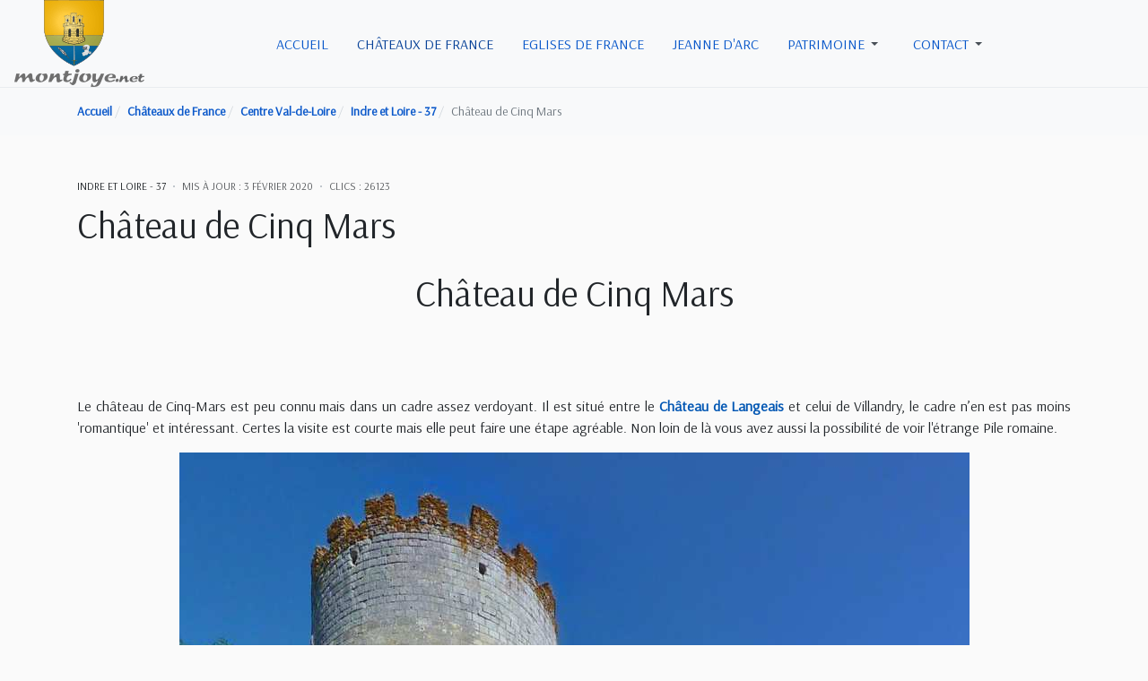

--- FILE ---
content_type: text/html; charset=utf-8
request_url: https://montjoye.net/chateau-de-cinq-mars-la-pile
body_size: 27894
content:
<!DOCTYPE html>
<html xmlns="http://www.w3.org/1999/xhtml" class="j6" xml:lang="fr-fr" lang="fr-fr" dir="ltr">
<head>
<meta charset="utf-8">
<meta name="title" content="Château de Cinq Mars">
<meta name="robots" content="max-snippet:-1, max-image-preview:large, max-video-preview:-1">
<meta name="description" content="Château du Marquis de Cinq-Mars, il fut  arasé à 'hauteur d'infamie' suite à la conspiration de Cinq-Mars contre Richelieu et le Roi Louis XIII">
<link rel="preconnect" href="https://fonts.gstatic.com" crossorigin>
<link href="https://fonts.googleapis.com/css?family=Arsenal&display=swap" media="all" rel="preload" as="style" onload="this.rel='stylesheet'">
<link href="/media/com_jchoptimize/cache/css/cbaf88bd123091f8c112c8971f3209d01f8404742a40ed28cc685d5228651e85.css" media="all" rel="preload" as="style" onload="this.rel='stylesheet'">
<title>Château de Cinq Mars - montjoye.net</title>
<link href="/images/divers/montjoye-joomla3.jpg" rel="shortcut icon" type="image/vnd.microsoft.icon">
<script type="application/json" class="joomla-script-options new">{"joomla.jtext":{"ERROR":"Erreur","MESSAGE":"Message","NOTICE":"Annonce","WARNING":"Alerte","JCLOSE":"Fermer","JOK":"OK","JOPEN":"Ouvrir"},"system.paths":{"root":"","rootFull":"https:\/\/montjoye.net\/","base":"","baseFull":"https:\/\/montjoye.net\/"},"csrf.token":"1fe3d1f6f803653ad841029763f6e780","plg_system_schedulerunner":{"interval":300}}</script>
<script type="application/ld+json">{"@context":"https://schema.org","@type":"BreadcrumbList","@id":"https://montjoye.net/#/schema/BreadcrumbList/17","itemListElement":[{"@type":"ListItem","position":1,"name":"Accueil","item":"https://montjoye.net/"},{"@type":"ListItem","position":2,"name":"Châteaux de France","item":"https://montjoye.net/chateaux-de-france"},{"@type":"ListItem","position":3,"name":"Centre Val-de-Loire","item":"https://montjoye.net/centre-val-de-loire"},{"@type":"ListItem","position":4,"name":"Indre et Loire - 37","item":"https://montjoye.net/indre-et-loire"},{"@type":"ListItem","position":5,"name":"Château de Cinq Mars"}]}</script>
<script type="application/ld+json">{"@context":"https://schema.org","@graph":[{"@type":"Organization","@id":"https://montjoye.net/#/schema/Organization/base","name":"montjoye.net","url":"https://montjoye.net/"},{"@type":"WebSite","@id":"https://montjoye.net/#/schema/WebSite/base","url":"https://montjoye.net/","name":"montjoye.net","publisher":{"@id":"https://montjoye.net/#/schema/Organization/base"}},{"@type":"WebPage","@id":"https://montjoye.net/#/schema/WebPage/base","url":"https://montjoye.net/chateau-de-cinq-mars-la-pile","name":"Château de Cinq Mars - montjoye.net","description":"Château du Marquis de Cinq-Mars, il fut  arasé à 'hauteur d'infamie' suite à la conspiration de Cinq-Mars contre Richelieu et le Roi Louis XIII","isPartOf":{"@id":"https://montjoye.net/#/schema/WebSite/base"},"about":{"@id":"https://montjoye.net/#/schema/Organization/base"},"inLanguage":"fr-FR","breadcrumb":{"@id":"https://montjoye.net/#/schema/BreadcrumbList/17"}},{"@type":"Article","@id":"https://montjoye.net/#/schema/com_content/article/185","name":"Château de Cinq Mars","headline":"Château de Cinq Mars","inLanguage":"fr-FR","articleSection":"Indre et Loire - 37","dateModified":"2020-02-03T00:00:00+00:00","interactionStatistic":{"@type":"InteractionCounter","userInteractionCount":26123},"isPartOf":{"@id":"https://montjoye.net/#/schema/WebPage/base"}}]}</script>
<meta property="og:title" content="Château de Cinq Mars">
<meta property="og:description" content="Château du Marquis de Cinq-Mars, il fut arasé à 'hauteur d'infamie' suite à la conspiration de Cinq-Mars contre Richelieu et le Roi Louis XIII">
<meta property="og:image" itemprop="image" content="https://montjoye.net/images/Centre-Val-de-Loire/indre-et-loire-37/cinq-mars/chateau-de-cinq-mars-la-pile.jpg">
<meta property="og:url" content="https://montjoye.net/chateau-de-cinq-mars-la-pile">
<meta property="twitter:title" content="Château de Cinq Mars">
<meta property="twitter:description" content="Château du Marquis de Cinq-Mars, il fut arasé à 'hauteur d'infamie' suite à la conspiration de Cinq-Mars contre Richelieu et le Roi Louis XIII">
<meta property="twitter:image" content="https://montjoye.net/images/Centre-Val-de-Loire/indre-et-loire-37/cinq-mars/chateau-de-cinq-mars-la-pile.jpg">
<meta property="twitter:url" content="https://montjoye.net/chateau-de-cinq-mars-la-pile">
<!-- Start: Google Structured Data -->
<script type="application/ld+json" data-type="gsd">{"@context":"https://schema.org","@type":"BreadcrumbList","itemListElement":[{"@type":"ListItem","position":1,"name":"Accueil","item":"https://montjoye.net"},{"@type":"ListItem","position":2,"name":"Châteaux de France","item":"https://montjoye.net/chateaux-de-france"},{"@type":"ListItem","position":3,"name":"Centre Val-de-Loire","item":"https://montjoye.net/centre-val-de-loire"},{"@type":"ListItem","position":4,"name":"Indre et Loire - 37","item":"https://montjoye.net/indre-et-loire"},{"@type":"ListItem","position":5,"name":"Château de Cinq Mars","item":"https://montjoye.net/chateau-de-cinq-mars-la-pile"}]}</script>
<script type="application/ld+json" data-type="gsd">{"@context":"https://schema.org","@type":"Article","mainEntityOfPage":{"@type":"WebPage","@id":"https://montjoye.net/chateau-de-cinq-mars-la-pile"},"headline":"Château de Cinq Mars","description":"Château du Marquis de Cinq-Mars, il fut arasé à &#039;hauteur d&#039;infamie&#039; suite à la conspiration de Cinq-Mars contre Richelieu et le Roi Louis XIII","image":{"@type":"ImageObject","url":"https://montjoye.net/"},"publisher":{"@type":"Organization","name":"Châteaux, Histoire et Patrimoine, Montjoye.net","logo":{"@type":"ImageObject","url":"https://montjoye.net/images/divers/2016-logo.png"}},"author":{"@type":"Person","name":"Châteaux, Histoire et Patrimoine, Montjoye.net","url":"https://montjoye.net/chateau-de-cinq-mars-la-pile"},"datePublished":"2011-03-01T07:16:32+00:00","dateCreated":"2011-03-01T07:17:13+00:00","dateModified":"2020-02-03T07:23:01+00:00"}</script>
<!-- End: Google Structured Data -->
<!--[if lt IE 9]>
    <script src="/media/jui/js/html5.js"></script>
  <![endif]-->
<meta name="viewport" content="width=device-width, initial-scale=1, maximum-scale=1, user-scalable=yes">
<meta name="HandheldFriendly" content="true">
<meta name="apple-mobile-web-app-capable" content="YES">
<!-- //META FOR IOS & HANDHELD -->
<style class="jchoptimize-critical-css" id="a166e2cc4fdd082294628d9d4cdcbf8b47f32d2bacc393d914f5068c97771622">.fa,.fas,.far,.fal,.fad,.fab{-moz-osx-font-smoothing:grayscale;-webkit-font-smoothing:antialiased;display:inline-block;font-style:normal;font-variant:normal;text-rendering:auto;line-height:1}.fa-bars:before{content:"\f0c9"}.fa-calendar:before{content:"\f133"}.fa-eye:before{content:"\f06e"}.sr-only-focusable:active,.sr-only-focusable:focus{clip:auto;height:auto;margin:0;overflow:visible;position:static;width:auto}.fa,.fas{font-family:'Font Awesome 5 Free';font-weight:900}.sr-only-focusable:active,.sr-only-focusable:focus{clip:auto;height:auto;margin:0;overflow:visible;position:static;width:auto}</style>
<style class="jchoptimize-critical-css" id="a166e2cc4fdd082294628d9d4cdcbf8bfacb429f85fcb4da84f0154c9dedee5a">.t4-content a{text-decoration:none}.t4-content,.t4-content p,.t4-content li{color:#212529}.t4-content a{text-underline-offset:5px;color:#0056b3;font-weight:600}:root,[data-bs-theme="light"]{--t4-blue:#0d6efd;--t4-indigo:#6610f2;--t4-purple:#6f42c1;--t4-pink:#d63384;--t4-red:#dc3545;--t4-orange:#fd7e14;--t4-yellow:#ffc107;--t4-green:#198754;--t4-teal:#20c997;--t4-cyan:#0dcaf0;--t4-white:#fff;--t4-gray:#6c757d;--t4-gray-dark:#343a40;--t4-gray-100:#f8f9fa;--t4-gray-200:#e9ecef;--t4-gray-300:#dee2e6;--t4-gray-400:#ced4da;--t4-gray-500:#adb5bd;--t4-gray-600:#6c757d;--t4-gray-700:#495057;--t4-gray-800:#343a40;--t4-gray-900:#212529;--t4-primary:#0d6efd;--t4-secondary:#6c757d;--t4-success:#198754;--t4-info:#0dcaf0;--t4-warning:#ffc107;--t4-danger:#dc3545;--t4-light:#f8f9fa;--t4-dark:#212529;--t4-primary-rgb:13,110,253;--t4-secondary-rgb:108,117,125;--t4-success-rgb:25,135,84;--t4-info-rgb:13,202,240;--t4-warning-rgb:255,193,7;--t4-danger-rgb:220,53,69;--t4-light-rgb:248,249,250;--t4-dark-rgb:33,37,41;--t4-primary-text-emphasis:#052c65;--t4-secondary-text-emphasis:#2b2f32;--t4-success-text-emphasis:#0a3622;--t4-info-text-emphasis:#055160;--t4-warning-text-emphasis:#664d03;--t4-danger-text-emphasis:#58151c;--t4-light-text-emphasis:#495057;--t4-dark-text-emphasis:#495057;--t4-primary-bg-subtle:#cfe2ff;--t4-secondary-bg-subtle:#e2e3e5;--t4-success-bg-subtle:#d1e7dd;--t4-info-bg-subtle:#cff4fc;--t4-warning-bg-subtle:#fff3cd;--t4-danger-bg-subtle:#f8d7da;--t4-light-bg-subtle:#fcfcfd;--t4-dark-bg-subtle:#ced4da;--t4-primary-border-subtle:#9ec5fe;--t4-secondary-border-subtle:#c4c8cb;--t4-success-border-subtle:#a3cfbb;--t4-info-border-subtle:#9eeaf9;--t4-warning-border-subtle:#ffe69c;--t4-danger-border-subtle:#f1aeb5;--t4-light-border-subtle:#e9ecef;--t4-dark-border-subtle:#adb5bd;--t4-white-rgb:255,255,255;--t4-black-rgb:0,0,0;--t4-font-sans-serif:system-ui,-apple-system,"Segoe UI",Roboto,"Helvetica Neue",Arial,"Noto Sans","Liberation Sans",sans-serif,"Apple Color Emoji","Segoe UI Emoji","Segoe UI Symbol","Noto Color Emoji";--t4-font-monospace:SFMono-Regular,Menlo,Monaco,Consolas,"Liberation Mono","Courier New",monospace;--t4-gradient:linear-gradient(180deg,rgba(255,255,255,.15),rgba(255,255,255,0));--t4-body-font-family:var(--t4-font-sans-serif);--t4-body-font-size:1rem;--t4-body-font-weight:400;--t4-body-line-height:1.5;--t4-body-color:#212529;--t4-body-color-rgb:33,37,41;--t4-body-bg:#fff;--t4-body-bg-rgb:255,255,255;--t4-emphasis-color:#000;--t4-emphasis-color-rgb:0,0,0;--t4-secondary-color:rgba(33,37,41,.75);--t4-secondary-color-rgb:33,37,41;--t4-secondary-bg:#e9ecef;--t4-secondary-bg-rgb:233,236,239;--t4-tertiary-color:rgba(33,37,41,.5);--t4-tertiary-color-rgb:33,37,41;--t4-tertiary-bg:#f8f9fa;--t4-tertiary-bg-rgb:248,249,250;--t4-heading-color:var(--headings-color);--t4-link-color:#0d6efd;--t4-link-color-rgb:13,110,253;--t4-link-decoration:none;--t4-link-hover-color:#0a58ca;--t4-link-hover-color-rgb:10,88,202;--t4-link-hover-decoration:none;--t4-code-color:#d63384;--t4-highlight-color:#212529;--t4-highlight-bg:#fcf8e3;--t4-border-width:1px;--t4-border-style:solid;--t4-border-color:#e9ecef;--t4-border-color-translucent:rgba(0,0,0,.175);--t4-border-radius:.25rem;--t4-border-radius-sm:.2rem;--t4-border-radius-lg:.3rem;--t4-border-radius-xl:1rem;--t4-border-radius-xxl:2rem;--t4-border-radius-2xl:var(--t4-border-radius-xxl);--t4-border-radius-pill:50rem;--t4-box-shadow:0 .5rem 1rem rgba(0,0,0,.15);--t4-box-shadow-sm:0 .125rem .25rem rgba(0,0,0,.075);--t4-box-shadow-lg:0 1rem 3rem rgba(0,0,0,.175);--t4-box-shadow-inset:inset 0 1px 2px rgba(0,0,0,.075);--t4-focus-ring-width:.25rem;--t4-focus-ring-opacity:.25;--t4-focus-ring-color:rgba(13,110,253,.25);--t4-form-valid-color:#198754;--t4-form-valid-border-color:#198754;--t4-form-invalid-color:#dc3545;--t4-form-invalid-border-color:#dc3545}*,*::before,*::after{box-sizing:border-box}@media (prefers-reduced-motion:no-preference){:root{scroll-behavior:smooth}}body{margin:0;font-family:var(--t4-body-font-family);font-size:var(--t4-body-font-size);font-weight:var(--t4-body-font-weight);line-height:var(--t4-body-line-height);color:var(--t4-body-color);text-align:var(--t4-body-text-align);background-color:var(--t4-body-bg);-webkit-text-size-adjust:100%;-webkit-tap-highlight-color:rgba(0,0,0,0)}h1,.h1,h2,.h2,h3,.h3,h4,.h4,h5,.h5,h6,.h6{margin-top:0;margin-bottom:.5rem;font-family:var(--heading-font-family);font-style:var(--heading-font-style);font-weight:var(--heading-font-weight);line-height:var(--heading-line-height);color:var(--t4-heading-color)}h1,.h1{font-size:calc(1.375rem + 1.5vw)}@media (min-width:1200px){h1,.h1{font-size:2.5rem}}h2,.h2{font-size:calc(1.325rem + 0.9vw)}@media (min-width:1200px){h2,.h2{font-size:2rem}}h5,.h5{font-size:1.25rem}p{margin-top:0;margin-bottom:1rem}ol,ul{padding-left:2rem}ol,ul,dl{margin-top:0;margin-bottom:1rem}ol ol,ul ul,ol ul,ul ol{margin-bottom:0}dt{font-weight:700}dd{margin-bottom:.5rem;margin-left:0}b,strong{font-weight:bolder}small,.small,#search-results .result-url,#search-results .search-pagination .search-pages-counter{font-size:.875em}a{color:rgba(var(--t4-link-color-rgb));text-decoration:none}img,svg{vertical-align:middle}button{border-radius:0}input,button,select,optgroup,textarea{margin:0;font-family:inherit;font-size:inherit;line-height:inherit}button,select{text-transform:none}[role="button"]{cursor:pointer}button,[type="button"],[type="reset"],[type="submit"]{-webkit-appearance:button}button:not(:disabled),[type="button"]:not(:disabled),[type="reset"]:not(:disabled),[type="submit"]:not(:disabled){cursor:pointer}::-moz-focus-inner{padding:0;border-style:none}::-webkit-datetime-edit-fields-wrapper,::-webkit-datetime-edit-text,::-webkit-datetime-edit-minute,::-webkit-datetime-edit-hour-field,::-webkit-datetime-edit-day-field,::-webkit-datetime-edit-month-field,::-webkit-datetime-edit-year-field{padding:0}::-webkit-inner-spin-button{height:auto}::-webkit-search-decoration{-webkit-appearance:none}::-webkit-color-swatch-wrapper{padding:0}::file-selector-button{font:inherit;-webkit-appearance:button}.container,.container-fluid,.container-sm,.container-md,.container-lg,.container-xl,.container-xxl{--t4-gutter-x:2rem;--t4-gutter-y:0;width:100%;padding-right:calc(var(--t4-gutter-x) * .5);padding-left:calc(var(--t4-gutter-x) * .5);margin-right:auto;margin-left:auto}@media (min-width:576px){.container,.container-sm{max-width:540px}}@media (min-width:768px){.container,.container-sm,.container-md{max-width:720px}}@media (min-width:992px){.container,.container-sm,.container-md,.container-lg{max-width:960px}}@media (min-width:1200px){.container,.container-sm,.container-md,.container-lg,.container-xl{max-width:1140px}}@media (min-width:1400px){.container,.container-sm,.container-md,.container-lg,.container-xl,.container-xxl{max-width:1200px}}:root{--t4-breakpoint-xs:0;--t4-breakpoint-sm:576px;--t4-breakpoint-md:768px;--t4-breakpoint-lg:992px;--t4-breakpoint-xl:1200px;--t4-breakpoint-xxl:1400px}.row{--t4-gutter-x:2rem;--t4-gutter-y:0;display:flex;flex-wrap:wrap;margin-top:calc(-1 * var(--t4-gutter-y));margin-right:calc(-.5 * var(--t4-gutter-x));margin-left:calc(-.5 * var(--t4-gutter-x))}.row>*{flex-shrink:0;width:100%;max-width:100%;padding-right:calc(var(--t4-gutter-x) * .5);padding-left:calc(var(--t4-gutter-x) * .5);margin-top:var(--t4-gutter-y)}@media (min-width:768px){.col-md{flex:1 0 0%}}.form-check-input:active,.contact .email-copy>input[type='checkbox']:active{filter:brightness(90%)}.form-range::-webkit-slider-thumb:active{background-color:#b6d4fe}.form-range::-moz-range-thumb:active{background-color:#b6d4fe}.btn-check:checked+.btn,.blog-list .item-readmore .btn-check:checked+a,:not(.btn-check)+.btn:active,.blog-list .item-readmore :not(.btn-check)+a:active,.btn:first-child:active,.blog-list .item-readmore a:first-child:active,.btn.active,.blog-list .item-readmore a.active,.btn.show,.blog-list .item-readmore a.show{color:var(--t4-btn-active-color);background-color:var(--t4-btn-active-bg);border-color:var(--t4-btn-active-border-color)}.btn-check:checked+.btn:focus-visible,.blog-list .item-readmore .btn-check:checked+a:focus-visible,:not(.btn-check)+.btn:active:focus-visible,.blog-list .item-readmore :not(.btn-check)+a:active:focus-visible,.btn:first-child:active:focus-visible,.blog-list .item-readmore a:first-child:active:focus-visible,.btn.active:focus-visible,.blog-list .item-readmore a.active:focus-visible,.btn.show:focus-visible,.blog-list .item-readmore a.show:focus-visible{box-shadow:var(--t4-btn-focus-box-shadow)}.collapse:not(.show){display:none}.dropup,.dropend,.dropdown,.dropstart,.dropup-center,.dropdown-center{position:relative}.dropdown-toggle{white-space:nowrap}.dropdown-toggle::after{display:inline-block;margin-left:.255em;vertical-align:.255em;content:"";border-top:.3em solid;border-right:.3em solid transparent;border-bottom:0;border-left:.3em solid transparent}.dropdown-menu{--t4-dropdown-zindex:1000;--t4-dropdown-min-width:15rem;--t4-dropdown-padding-x:0;--t4-dropdown-padding-y:.5rem;--t4-dropdown-spacer:.125rem;--t4-dropdown-font-size:1rem;--t4-dropdown-color:#212529;--t4-dropdown-bg:var(--t4-white);--t4-dropdown-border-color:rgba(0,0,0,.15);--t4-dropdown-border-radius:.25rem;--t4-dropdown-border-width:1px;--t4-dropdown-inner-border-radius:calc(0.25rem - 1px);--t4-dropdown-divider-bg:rgba(0,0,0,.15);--t4-dropdown-divider-margin-y:.5rem;--t4-dropdown-box-shadow:0 .5rem 1rem rgba(0,0,0,.15);--t4-dropdown-link-color:#212529;--t4-dropdown-link-hover-color:#1e2125;--t4-dropdown-link-hover-bg:#e9ecef;--t4-dropdown-link-active-color:#fff;--t4-dropdown-link-active-bg:#0d6efd;--t4-dropdown-link-disabled-color:#adb5bd;--t4-dropdown-item-padding-x:1rem;--t4-dropdown-item-padding-y:.25rem;--t4-dropdown-header-color:#6c757d;--t4-dropdown-header-padding-x:1rem;--t4-dropdown-header-padding-y:.5rem;position:absolute;z-index:var(--t4-dropdown-zindex);display:none;min-width:var(--t4-dropdown-min-width);padding:var(--t4-dropdown-padding-y) var(--t4-dropdown-padding-x);margin:0;font-size:var(--t4-dropdown-font-size);color:var(--t4-dropdown-color);text-align:left;list-style:none;background-color:var(--t4-dropdown-bg);background-clip:padding-box;border:var(--t4-dropdown-border-width) solid var(--t4-dropdown-border-color);border-radius:var(--t4-dropdown-border-radius)}.dropdown-menu[data-bs-popper]{top:100%;left:0;margin-top:var(--t4-dropdown-spacer)}.dropend .dropdown-menu[data-bs-popper]{top:0;right:auto;left:100%;margin-top:0;margin-left:var(--t4-dropdown-spacer)}.dropend .dropdown-toggle::after{display:inline-block;margin-left:.255em;vertical-align:.255em;content:"";border-top:.3em solid transparent;border-right:0;border-bottom:.3em solid transparent;border-left:.3em solid}.dropend .dropdown-toggle::after{vertical-align:0}.dropdown-item{display:block;width:100%;padding:var(--t4-dropdown-item-padding-y) var(--t4-dropdown-item-padding-x);clear:both;font-weight:400;color:var(--t4-dropdown-link-color);text-align:inherit;white-space:nowrap;background-color:transparent;border:0;border-radius:var(--t4-dropdown-item-border-radius,0)}.dropdown-item.active,.dropdown-item:active{color:var(--t4-dropdown-link-active-color);text-decoration:none;background-color:var(--t4-dropdown-link-active-bg)}.btn-group>.btn-check:checked+.btn,.blog-list .item-readmore .btn-group>.btn-check:checked+a,.btn-group>.btn-check:focus+.btn,.blog-list .item-readmore .btn-group>.btn-check:focus+a,.btn-group>.btn:hover,.blog-list .item-readmore .btn-group>a:hover,.btn-group>.btn:focus,.blog-list .item-readmore .btn-group>a:focus,.btn-group>.btn:active,.blog-list .item-readmore .btn-group>a:active,.btn-group>.btn.active,.blog-list .item-readmore .btn-group>a.active,.btn-group-vertical>.btn-check:checked+.btn,.blog-list .item-readmore .btn-group-vertical>.btn-check:checked+a,.btn-group-vertical>.btn-check:focus+.btn,.blog-list .item-readmore .btn-group-vertical>.btn-check:focus+a,.btn-group-vertical>.btn:hover,.blog-list .item-readmore .btn-group-vertical>a:hover,.btn-group-vertical>.btn:focus,.blog-list .item-readmore .btn-group-vertical>a:focus,.btn-group-vertical>.btn:active,.blog-list .item-readmore .btn-group-vertical>a:active,.btn-group-vertical>.btn.active,.blog-list .item-readmore .btn-group-vertical>a.active{z-index:1}.nav{--t4-nav-link-padding-x:1rem;--t4-nav-link-padding-y:.5rem;--t4-nav-link-font-size:1rem;--t4-nav-link-font-weight:500;--t4-nav-link-color:var(--body-text-color);--t4-nav-link-hover-color:#0a58ca;--t4-nav-link-disabled-color:#6c757d;display:flex;flex-wrap:wrap;padding-left:0;margin-bottom:0;list-style:none}.nav-link{display:block;padding:var(--t4-nav-link-padding-y) var(--t4-nav-link-padding-x);font-size:var(--t4-nav-link-font-size);font-weight:var(--t4-nav-link-font-weight);color:var(--t4-nav-link-color);background:none;border:0;transition:color 0.15s ease-in-out,background-color 0.15s ease-in-out,border-color 0.15s ease-in-out}@media (prefers-reduced-motion:reduce){.nav-link{transition:none}}.navbar{--t4-navbar-padding-x:1rem;--t4-navbar-padding-y:1rem;--t4-navbar-color:rgba(0,0,0,.55);--t4-navbar-hover-color:rgba(0,0,0,.7);--t4-navbar-disabled-color:rgba(0,0,0,.3);--t4-navbar-active-color:rgba(0,0,0,.9);--t4-navbar-brand-padding-y:.3125rem;--t4-navbar-brand-margin-end:1rem;--t4-navbar-brand-font-size:1.25rem;--t4-navbar-brand-color:rgba(0,0,0,.9);--t4-navbar-brand-hover-color:rgba(0,0,0,.9);--t4-navbar-nav-link-padding-x:.5rem;--t4-navbar-toggler-padding-y:.25rem;--t4-navbar-toggler-padding-x:.75rem;--t4-navbar-toggler-font-size:1.25rem;--t4-navbar-toggler-icon-bg:url("data:image/svg+xml,%3csvg xmlns='http://www.w3.org/2000/svg' viewBox='0 0 30 30'%3e%3cpath stroke='rgba%280, 0, 0, 0.55%29' stroke-linecap='round' stroke-miterlimit='10' stroke-width='2' d='M4 7h22M4 15h22M4 23h22'/%3e%3c/svg%3e");--t4-navbar-toggler-border-color:rgba(0,0,0,.1);--t4-navbar-toggler-border-radius:.25rem;--t4-navbar-toggler-focus-width:.25rem;--t4-navbar-toggler-transition:box-shadow 0.15s ease-in-out;position:relative;display:flex;flex-wrap:wrap;align-items:center;justify-content:space-between;padding:var(--t4-navbar-padding-y) var(--t4-navbar-padding-x)}.navbar-brand{padding-top:var(--t4-navbar-brand-padding-y);padding-bottom:var(--t4-navbar-brand-padding-y);margin-right:var(--t4-navbar-brand-margin-end);font-size:var(--t4-navbar-brand-font-size);color:var(--t4-navbar-brand-color);white-space:nowrap}.navbar-nav{--t4-nav-link-padding-x:0;--t4-nav-link-padding-y:.5rem;--t4-nav-link-font-size:1rem;--t4-nav-link-font-weight:500;--t4-nav-link-color:var(--t4-navbar-color);--t4-nav-link-hover-color:var(--t4-navbar-hover-color);--t4-nav-link-disabled-color:var(--t4-navbar-disabled-color);display:flex;flex-direction:column;padding-left:0;margin-bottom:0;list-style:none}.navbar-nav .dropdown-menu{position:static}.navbar-collapse{flex-basis:100%;flex-grow:1;align-items:center}.navbar-toggler{padding:var(--t4-navbar-toggler-padding-y) var(--t4-navbar-toggler-padding-x);font-size:var(--t4-navbar-toggler-font-size);line-height:1;color:var(--t4-navbar-color);background-color:transparent;border:var(--t4-border-width) solid var(--t4-navbar-toggler-border-color);border-radius:var(--t4-navbar-toggler-border-radius);transition:var(--t4-navbar-toggler-transition)}@media (prefers-reduced-motion:reduce){.navbar-toggler{transition:none}}@media (min-width:576px){.navbar-expand-sm .offcanvas{position:static;z-index:auto;flex-grow:1;width:auto!important;height:auto!important;visibility:visible!important;background-color:transparent!important;border:0!important;transform:none!important;transition:none}.navbar-expand-sm .offcanvas .offcanvas-header{display:none}.navbar-expand-sm .offcanvas .offcanvas-body{display:flex;flex-grow:0;padding:0;overflow-y:visible}}@media (min-width:768px){.navbar-expand-md .offcanvas{position:static;z-index:auto;flex-grow:1;width:auto!important;height:auto!important;visibility:visible!important;background-color:transparent!important;border:0!important;transform:none!important;transition:none}.navbar-expand-md .offcanvas .offcanvas-header{display:none}.navbar-expand-md .offcanvas .offcanvas-body{display:flex;flex-grow:0;padding:0;overflow-y:visible}}@media (min-width:992px){.navbar-expand-lg .offcanvas{position:static;z-index:auto;flex-grow:1;width:auto!important;height:auto!important;visibility:visible!important;background-color:transparent!important;border:0!important;transform:none!important;transition:none}.navbar-expand-lg .offcanvas .offcanvas-header{display:none}.navbar-expand-lg .offcanvas .offcanvas-body{display:flex;flex-grow:0;padding:0;overflow-y:visible}}@media (min-width:1200px){.navbar-expand-xl{flex-wrap:nowrap;justify-content:flex-start}.navbar-expand-xl .navbar-nav{flex-direction:row}.navbar-expand-xl .navbar-nav .dropdown-menu{position:absolute}.navbar-expand-xl .navbar-nav .nav-link{padding-right:var(--t4-navbar-nav-link-padding-x);padding-left:var(--t4-navbar-nav-link-padding-x)}.navbar-expand-xl .navbar-collapse{display:flex!important;flex-basis:auto}.navbar-expand-xl .navbar-toggler{display:none}.navbar-expand-xl .offcanvas{position:static;z-index:auto;flex-grow:1;width:auto!important;height:auto!important;visibility:visible!important;background-color:transparent!important;border:0!important;transform:none!important;transition:none}.navbar-expand-xl .offcanvas .offcanvas-header{display:none}.navbar-expand-xl .offcanvas .offcanvas-body{display:flex;flex-grow:0;padding:0;overflow-y:visible}}@media (min-width:1400px){.navbar-expand-xxl .offcanvas{position:static;z-index:auto;flex-grow:1;width:auto!important;height:auto!important;visibility:visible!important;background-color:transparent!important;border:0!important;transform:none!important;transition:none}.navbar-expand-xxl .offcanvas .offcanvas-header{display:none}.navbar-expand-xxl .offcanvas .offcanvas-body{display:flex;flex-grow:0;padding:0;overflow-y:visible}}.navbar-expand .offcanvas{position:static;z-index:auto;flex-grow:1;width:auto!important;height:auto!important;visibility:visible!important;background-color:transparent!important;border:0!important;transform:none!important;transition:none}.navbar-expand .offcanvas .offcanvas-header{display:none}.navbar-expand .offcanvas .offcanvas-body{display:flex;flex-grow:0;padding:0;overflow-y:visible}.breadcrumb{--t4-breadcrumb-padding-x:0;--t4-breadcrumb-padding-y:1rem;--t4-breadcrumb-margin-bottom:1rem;--t4-breadcrumb-font-size:.875rem;--t4-breadcrumb-bg:;--t4-breadcrumb-border-radius:;--t4-breadcrumb-divider-color:#6c757d;--t4-breadcrumb-item-padding-x:.5rem;--t4-breadcrumb-item-active-color:#6c757d;display:flex;flex-wrap:wrap;padding:var(--t4-breadcrumb-padding-y) var(--t4-breadcrumb-padding-x);margin-bottom:var(--t4-breadcrumb-margin-bottom);font-size:var(--t4-breadcrumb-font-size);list-style:none;background-color:var(--t4-breadcrumb-bg);border-radius:var(--t4-breadcrumb-border-radius)}.breadcrumb-item+.breadcrumb-item{padding-left:var(--t4-breadcrumb-item-padding-x)}.breadcrumb-item+.breadcrumb-item::before{float:left;padding-right:var(--t4-breadcrumb-item-padding-x);color:var(--t4-breadcrumb-divider-color);content:var(--t4-breadcrumb-divider,"/")}.breadcrumb-item.active{color:var(--t4-breadcrumb-item-active-color)}.list-group-item-action:active{color:var(--t4-list-group-action-active-color);background-color:var(--t4-list-group-action-active-bg)}.clearfix::after,.com-tags-tag.tag-category .list-group .list-group-item::after,.content-category .category-desc::after{display:block;clear:both;content:""}.d-flex,.blog-list .item-meta{display:flex!important}.justify-content-between{justify-content:space-between!important}.align-items-center{align-items:center!important}.mx-auto{margin-right:auto!important;margin-left:auto!important}.text-muted{--t4-text-opacity:1;color:var(--t4-secondary-color)!important}body{font-weight:400;overflow:visible!important}a{color:#0d6efd;text-decoration:none}a:hover,a:focus,a:active{color:#0a58ca}img{max-width:100%;height:auto}.clearfix::after,.com-tags-tag.tag-category .list-group .list-group-item::after,.content-category .category-desc::after{display:block;clear:both;content:""}.nav-align-left .navbar-toggler,.nav-align-left .t4-offcanvas-toggle{margin-right:1rem}div.owl-carousel div.owl-nav>button.owl-prev:hover,div.owl-carousel div.owl-nav>button.owl-prev:focus,div.owl-carousel div.owl-nav>button.owl-prev:active,div.owl-carousel div.owl-nav>button.owl-next:hover,div.owl-carousel div.owl-nav>button.owl-next:focus,div.owl-carousel div.owl-nav>button.owl-next:active{background:var(--tpl-base-200)}.container .container,.container .container-xxl{padding-left:0;padding-right:0}.star{color:#ffc107}.navbar-toggler{border-radius:0;border:0;color:var(--headings-color);display:block;font-size:20px;line-height:var(--t4-btn-line-height);padding:0;transition:all 0.35s;width:auto}.navbar-toggler .fa{line-height:var(--t4-btn-line-height);font-size:20px}.t4-navbar{position:relative;padding:0}.t4-navbar::after{display:block;clear:both;content:""}.t4-navbar .navbar{float:left}@media (max-width:991.98px){.t4-navbar .navbar.navbar-expand-xl{float:none;display:block}.t4-navbar .navbar.navbar-expand-xl::after{display:block;clear:both;content:""}}.t4-navbar .dropdown-item.dropdown-toggle{position:relative}.t4-navbar .dropdown-item.dropdown-toggle::after{position:absolute;right:1rem;top:50%;margin-top:-2px}.t4-navbar .nav-item{position:relative}.t4-navbar .nav-item>a,.t4-navbar .nav-item>span{display:flex;align-items:center;justify-content:space-between}.breadcrumb{background-color:transparent;border-radius:0;margin-bottom:0;padding-left:0;padding-right:0}.breadcrumb li:first-child{display:none}.breadcrumb .breadcrumb-item+.breadcrumb-item{padding-left:0}.breadcrumb .breadcrumb-item+.breadcrumb-item:before{display:none}.breadcrumb .divider{display:inline-block;padding-right:.5rem;text-align:center}.breadcrumb .divider:before{color:#ced4da;content:"/";display:inline-block}.pagination .page-link.disabled:hover,.k-ui-namespace .k-pagination .k-pagination__pages li a .page-link.disabled:hover,.pagination .page-link.disabled:focus,.k-ui-namespace .k-pagination .k-pagination__pages li a .page-link.disabled:focus,.pagination .page-link.disabled:active,.k-ui-namespace .k-pagination .k-pagination__pages li a .page-link.disabled:active,.pagination .pagenav.disabled:hover,.k-ui-namespace .k-pagination .k-pagination__pages li a .pagenav.disabled:hover,.pagination .pagenav.disabled:focus,.k-ui-namespace .k-pagination .k-pagination__pages li a .pagenav.disabled:focus,.pagination .pagenav.disabled:active,.k-ui-namespace .k-pagination .k-pagination__pages li a .pagenav.disabled:active{background-color:transparent;cursor:default;box-shadow:none}.pagenav li a:hover,.pagenav li a:focus,.pagenav li a:active{background-color:#dee2e6;text-decoration:none}.t4-module .nav li a:hover,.t4-module .nav li a:active,.t4-module .nav li a:focus,.t4-card .nav li a:hover,.t4-card .nav li a:active,.t4-card .nav li a:focus,.moduletable .nav li a:hover,.moduletable .nav li a:active,.moduletable .nav li a:focus,.module_menu .nav li a:hover,.module_menu .nav li a:active,.module_menu .nav li a:focus{text-decoration:none}.module.bg-primary .nav li a:hover,.module.bg-primary .nav li a:active,.module.bg-primary .nav li a:focus,.module.bg-secondary .nav li a:hover,.module.bg-secondary .nav li a:active,.module.bg-secondary .nav li a:focus,.module.bg-success .nav li a:hover,.module.bg-success .nav li a:active,.module.bg-success .nav li a:focus,.module.bg-danger .nav li a:hover,.module.bg-danger .nav li a:active,.module.bg-danger .nav li a:focus,.module.bg-warning .nav li a:hover,.module.bg-warning .nav li a:active,.module.bg-warning .nav li a:focus,.module.bg-info .nav li a:hover,.module.bg-info .nav li a:active,.module.bg-info .nav li a:focus,.module.bg-dark .nav li a:hover,.module.module-dark .nav li a:hover,.module.bg-dark .nav li a:active,.module.module-dark .nav li a:active,.module.bg-dark .nav li a:focus,.module.module-dark .nav li a:focus,.card.bg-primary .nav li a:hover,body.contentpane .bg-primary.well .nav li a:hover,.card.bg-primary .nav li a:active,body.contentpane .bg-primary.well .nav li a:active,.card.bg-primary .nav li a:focus,body.contentpane .bg-primary.well .nav li a:focus,.card.bg-secondary .nav li a:hover,body.contentpane .bg-secondary.well .nav li a:hover,.card.bg-secondary .nav li a:active,body.contentpane .bg-secondary.well .nav li a:active,.card.bg-secondary .nav li a:focus,body.contentpane .bg-secondary.well .nav li a:focus,.card.bg-success .nav li a:hover,body.contentpane .bg-success.well .nav li a:hover,.card.bg-success .nav li a:active,body.contentpane .bg-success.well .nav li a:active,.card.bg-success .nav li a:focus,body.contentpane .bg-success.well .nav li a:focus,.card.bg-danger .nav li a:hover,body.contentpane .bg-danger.well .nav li a:hover,.card.bg-danger .nav li a:active,body.contentpane .bg-danger.well .nav li a:active,.card.bg-danger .nav li a:focus,body.contentpane .bg-danger.well .nav li a:focus,.card.bg-warning .nav li a:hover,body.contentpane .bg-warning.well .nav li a:hover,.card.bg-warning .nav li a:active,body.contentpane .bg-warning.well .nav li a:active,.card.bg-warning .nav li a:focus,body.contentpane .bg-warning.well .nav li a:focus,.card.bg-info .nav li a:hover,body.contentpane .bg-info.well .nav li a:hover,.card.bg-info .nav li a:active,body.contentpane .bg-info.well .nav li a:active,.card.bg-info .nav li a:focus,body.contentpane .bg-info.well .nav li a:focus,.card.bg-dark .nav li a:hover,body.contentpane .bg-dark.well .nav li a:hover,body.contentpane .well.module-dark .nav li a:hover,.card.module-dark .nav li a:hover,body.contentpane .module-dark.well .nav li a:hover,.card.bg-dark .nav li a:active,body.contentpane .bg-dark.well .nav li a:active,body.contentpane .well.module-dark .nav li a:active,.card.module-dark .nav li a:active,body.contentpane .module-dark.well .nav li a:active,.card.bg-dark .nav li a:focus,body.contentpane .bg-dark.well .nav li a:focus,body.contentpane .well.module-dark .nav li a:focus,.card.module-dark .nav li a:focus,body.contentpane .module-dark.well .nav li a:focus{color:#fff}.categories-module li a:hover,.categories-module li a:active,.categories-module li a:focus{text-decoration:none}.categories-module a:hover,.categories-module a:focus,.categories-module a:active{color:#0a58ca}.category-module li a:hover,.category-module li a:active,.category-module li a:focus{text-decoration:none}.category-module a:hover,.category-module a:focus,.category-module a:active{color:var(--body-link-hover-color)}.mostread li a:hover,.mostread li a:active,.mostread li a:focus,.latestnews li a:hover,.latestnews li a:active,.latestnews li a:focus,.relateditems li a:hover,.relateditems li a:active,.relateditems li a:focus,.tagssimilar ul li a:hover,.tagssimilar ul li a:active,.tagssimilar ul li a:focus{text-decoration:none}.archive-module li a:hover,.archive-module li a:active,.archive-module li a:focus{text-decoration:none}a.syndicate-module:hover,a.syndicate-module:active,a.syndicate-module:focus{text-decoration:none;background:#f57102}.tagspopular ul>li>a:hover,.tagspopular ul>li>a:focus,.tagspopular ul>li>a:active{color:#0a58ca;text-decoration:none}.categories-module li a:hover,.categories-module li a:active,.categories-module li a:focus,ul.menu li a:hover,ul.menu li a:active,ul.menu li a:focus{text-decoration:none}.categories-module>li a:hover,.categories-module>li a:focus,.categories-module>li a:active,ul.menu>li a:hover,ul.menu>li a:focus,ul.menu>li a:active{color:var(--body-link-hover-color)}.tagspopular ul>li:hover,.tagspopular ul>li:focus,.tagspopular ul>li:active{background:var(--t4-gray-200)}.tagspopular ul>li:hover a,.tagspopular ul>li:focus a,.tagspopular ul>li:active a{color:var(--body-link-hover-color)}.magz-layout .item-title a:hover,.magz-layout .item-title a:focus,.magz-layout .item-title a:active{border:0;color:var(--body-link-hover-color);text-decoration:none}.magz-layout .item-meta a:hover,.magz-layout .item-meta a:focus,.magz-layout .item-meta a:active{color:var(--body-link-hover-color)}.blog-list .item-title a:hover,.blog-list .item-title a:focus,.blog-list .item-title a:active{color:var(--body-link-hover-color)}.blog-list .item-meta a a:hover,.blog-list .item-meta a a:focus,.blog-list .item-meta a a:active{color:var(--body-link-hover-color)}h2.item-title a:hover,.item-title.h2 a:hover,h2.item-title a:active,.item-title.h2 a:active,h2.item-title a:focus,.item-title.h2 a:focus,.item-title h2 a:hover,.item-title .h2 a:hover,.item-title h2 a:active,.item-title .h2 a:active,.item-title h2 a:focus,.item-title .h2 a:focus{text-decoration:none}.page-header h2,.page-header .h2,.categories-list h2,.categories-list .h2{margin:0 0 1rem}.article-aside{display:flex;justify-content:space-between;align-items:center;margin-bottom:1rem}.article-info{display:flex;flex-wrap:wrap;align-items:center;font-size:.875rem;margin-bottom:0}.article-info .article-info-term{display:none}.article-info dd{display:flex;align-items:center;margin:0;white-space:nowrap}.article-info dd:after{content:"–";display:inline-block;margin:0;padding:0;font-weight:400;font-style:normal;color:#adb5bd;font-size:1rem;margin:0 6px}.article-info dd:last-child:after{display:none}.article-info dd .fa{margin-right:6px}.category-name [itemprop='genre']{font-weight:700}.category-name a{margin-left:4px}.icons .dropdown-menu a:hover,.icons .dropdown-menu a:focus,.icons .dropdown-menu a:active{text-decoration:none}.com-tags-tag.tag-category .list-group .list-group-item a:hover,.com-tags-tag.tag-category .list-group .list-group-item a:focus,.com-tags-tag.tag-category .list-group .list-group-item a:active{color:#0a58ca}.article-index ul li a:hover,.article-index ul li a:focus,.article-index ul li a:active{color:#0a58ca}.com-content-article__body .pane-sliders .panel h3.title a:hover,.com-content-article__body .pane-sliders .panel .title.h3 a:hover,.com-content-article__body .pane-sliders .panel h3.title a:focus,.com-content-article__body .pane-sliders .panel .title.h3 a:focus,.com-content-article__body .pane-sliders .panel h3.title a:active,.com-content-article__body .pane-sliders .panel .title.h3 a:active{color:#0a58ca;text-decoration:none}.com-content-article__body dl.tabs dt h3 a:hover,.com-content-article__body dl.tabs dt .h3 a:hover,.com-content-article__body dl.tabs dt h3 a:focus,.com-content-article__body dl.tabs dt .h3 a:focus,.com-content-article__body dl.tabs dt h3 a:active,.com-content-article__body dl.tabs dt .h3 a:active{text-decoration:none}.items-more .nav-tabs>li>a:hover,.items-more .nav-tabs>li>a:active,.items-more .nav-tabs>li>a:focus{left:3px}.contact .contact-links ul.nav li a:hover,.contact .contact-links ul.nav li a:focus,.contact .contact-links ul.nav li a:active{color:#0a58ca}.all-tags li a:hover,.all-tags li a:focus,.all-tags li a:active{background-color:#6c757d;color:#fff;text-decoration:none}.all-tags li a:hover i,.all-tags li a:focus i,.all-tags li a:active i{opacity:1}.contentpane #pop-print a:hover,.contentpane #pop-print a:focus,.contentpane #pop-print a:active{background-color:#0a58ca;color:#fff}.author-block .author-socials a:hover,.author-block .author-socials a:focus,.author-block .author-socials a:active{color:var(--body-link-hover-color)}.author-posts .btn-load-more:hover,.author-posts .btn-load-more:focus,.author-posts .btn-load-more:active{cursor:pointer}h2.item-title a:hover,.item-title.h2 a:hover,h2.item-title a:active,.item-title.h2 a:active,h2.item-title a:focus,.item-title.h2 a:focus,.item-title h2 a:hover,.item-title .h2 a:hover,.item-title h2 a:active,.item-title .h2 a:active,.item-title h2 a:focus,.item-title .h2 a:focus{color:var(--body-link-hover-color)}.page-header h2,.page-header .h2,.categories-list h2,.categories-list .h2{font-size:var(--h3-font-size);margin:0 0 .5rem}.page-header a:hover,.page-header a:focus,.page-header a:active,.categories-list a:hover,.categories-list a:focus,.categories-list a:active{color:var(--body-link-hover-color)}.article-info{font-weight:400;font-size:.75rem;text-transform:uppercase}.article-info .author-img,.article-info .fa.fa-eye,.article-info .fa.fa-calendar,.article-info .fa.fa-folder{display:none}.article-info .category-name{font-size:0}.article-info .createdby [itemprop=name],.article-info .category-name [itemprop=genre]{color:var(--headings-color);font-size:.75rem;font-weight:400}.article-info dd{margin-bottom:.25rem}@media (min-width:992px){.article-info dd{margin-bottom:.5rem}}.article-info dd::after{background:var(--t4-gray-500);border-radius:50%;content:'';height:2px;margin:0 8px;width:2px}.author{height:100%;padding-bottom:calc(var(--t4-gutter-x) * 0.5)}@media (min-width:768px){.author{padding-bottom:calc(var(--t4-gutter-x))}}.category-name a{margin-left:0}.icons .dropdown-menu a:hover,.icons .dropdown-menu a:focus,.icons .dropdown-menu a:active{background-color:#f8f9fa;color:var(--link-hover-color)}.com-content-article__body dl.tabs dt h3 a:hover,.com-content-article__body dl.tabs dt .h3 a:hover,.com-content-article__body dl.tabs dt h3 a:focus,.com-content-article__body dl.tabs dt .h3 a:focus,.com-content-article__body dl.tabs dt h3 a:active,.com-content-article__body dl.tabs dt .h3 a:active{color:var(--link-hover-color)}p.readmore .btn:hover,p.readmore .blog-list .item-readmore a:hover,.blog-list .item-readmore p.readmore a:hover,p.readmore .btn:active,p.readmore .blog-list .item-readmore a:active,.blog-list .item-readmore p.readmore a:active,p.readmore .btn:focus,p.readmore .blog-list .item-readmore a:focus,.blog-list .item-readmore p.readmore a:focus{background-color:var(--body-link-hover-color);color:#fff}.items-more .nav-tabs>li>a:hover,.items-more .nav-tabs>li>a:active,.items-more .nav-tabs>li>a:focus{color:var(--body-link-hover-color)}.items-more .nav-tabs>li>a:hover::before,.items-more .nav-tabs>li>a:active::before,.items-more .nav-tabs>li>a:focus::before{color:var(--body-link-hover-color)}.view-article #system-message-container{max-width:1200px;margin-left:auto;margin-right:auto}.item-page{position:relative}.item-page .article-aside{margin-bottom:0}.item-page .page-header h2,.item-page .page-header .h2{font-size:var(--h3-font-size);margin-bottom:1rem}@media (min-width:768px){.item-page .page-header h2,.item-page .page-header .h2{font-size:var(--h2-font-size)}}@media (min-width:992px){.item-page .page-header h2,.item-page .page-header .h2{font-size:var(--h1-font-size);margin-bottom:1.5rem}}.category .list-title a:hover,.category .list-title a:focus,.category .list-title a:active{color:var(--body-link-hover-color)}.contact #slide-contact .card-header .btn:hover,.contact #slide-contact .card-header .blog-list .item-readmore a:hover,.blog-list .item-readmore .contact #slide-contact .card-header a:hover,.contact #slide-contact .card-header .btn:focus,.contact #slide-contact .card-header .blog-list .item-readmore a:focus,.blog-list .item-readmore .contact #slide-contact .card-header a:focus,.contact #slide-contact .card-header .btn:active,.contact #slide-contact .card-header .blog-list .item-readmore a:active,.blog-list .item-readmore .contact #slide-contact .card-header a:active{color:var(--body-link-hover-color);text-decoration:none}.thumbnails.thumbnails-media li a:hover,.thumbnails.thumbnails-media li a:focus,.thumbnails.thumbnails-media li a:active{color:var(--link-hover-color)}h1,.h1,h2,.h2,h3,.h3,h4,.h4,h5,.h5,h6,.h6{font-family:var(--heading-font-family);font-weight:var(--heading-font-weight);line-height:var(--heading-line-height);color:var(--headings-color)}h1,.h1,h2,.h2,h3,.h3{margin-top:1rem;margin-bottom:.5rem}h4,.h4,h5,.h5,h6,.h6{margin-top:.5rem;margin-bottom:.5rem}h1,.h1{font-size:2.5rem}h2,.h2{font-size:2rem}h5,.h5{font-size:1.25rem}.heading-link:hover,.heading-link:focus,.heading-link:active{color:var(--color-primary)}small,.small,#search-results .result-url,#search-results .search-pagination .search-pages-counter{font-size:.875rem;font-weight:400}.social-list-sm li a:hover,.social-list-sm li a:focus,.social-list-sm li a:active{opacity:1;text-decoration:none}.social-list li a:hover,.social-list li a:focus,.social-list li a:active{background-color:var(--body-link-color);color:var(--color-white);opacity:1}.social-list-lg li a:hover,.social-list-lg li a:focus,.social-list-lg li a:active{opacity:1;text-decoration:none}.brand-list li a:hover img,.brand-list li a:focus img,.brand-list li a:active img{opacity:1}.t4-megamenu .t4-module .nav li.nav-item a:hover,.t4-megamenu .t4-module .nav li.nav-item a:focus,.t4-megamenu .t4-module .nav li.nav-item a:active,.t4-megamenu .mega-col-module .nav li.nav-item a:hover,.t4-megamenu .mega-col-module .nav li.nav-item a:focus,.t4-megamenu .mega-col-module .nav li.nav-item a:active{background-color:#f8f9fa}.t4-megamenu .dropdown-toggle:after{display:none}.t4-megamenu .dropdown-toggle .item-caret{display:flex;align-items:center;justify-content:center;height:22px;width:22px}.t4-megamenu .dropdown-toggle .item-caret::before{border-top:4px solid #212529;border-left:4px solid transparent;border-right:4px solid transparent;content:"";display:block}@media (max-width:991.98px){.navbar-expand-xl:not(.navbar-expand-sm) .t4-megamenu .dropdown-menu{left:0!important;margin-top:0!important;margin-left:0!important;-webkit-transform:none!important;-ms-transform:none!important;opacity:1!important;transform:none!important;width:auto!important}}.t4-megamenu .nav-link{display:flex;justify-content:space-between;align-items:center}@media (min-width:768px){.t4-megamenu .nav-link{display:inline-flex;justify-content:flex-start}}.t4-megamenu.animate .dropdown>.dropdown-menu{backface-visibility:hidden;opacity:0}.t4-megamenu.animate.elastic .dropdown>.dropdown-menu{-webkit-transform:scale(0,1);-ms-transform:scale(0,1);transform:scale(0,1);transform-origin:10% 0}.t4-megamenu.animate.elastic .level0>.dropdown>.dropdown-menu{-webkit-transform:scale(1,0);-ms-transform:scale(1,0);transform:scale(1,0)}.t4-megamenu .navbar-nav>li>a,.t4-megamenu .navbar-nav>li>.nav-link{color:var(--mainnav-link-color);font-size:1rem;font-weight:500;padding:20px 1rem;height:80px;line-height:40px;transition:color 0.15s ease-in-out,background-color 0.15s ease-in-out,border-color 0.15s ease-in-out;text-transform:uppercase}.t4-megamenu .navbar-nav>li>a .item-caret::before,.t4-megamenu .navbar-nav>li>.nav-link .item-caret::before{border-top-color:var(--mainnav-link-color)}.t4-megamenu .navbar-nav>li>a:hover,.t4-megamenu .navbar-nav>li>a:focus,.t4-megamenu .navbar-nav>li>a:active,.t4-megamenu .navbar-nav>li>.nav-link:hover,.t4-megamenu .navbar-nav>li>.nav-link:focus,.t4-megamenu .navbar-nav>li>.nav-link:active{color:var(--mainnav-link-hover-color)}.t4-megamenu .navbar-nav>li>a:hover .item-caret::before,.t4-megamenu .navbar-nav>li>a:focus .item-caret::before,.t4-megamenu .navbar-nav>li>a:active .item-caret::before,.t4-megamenu .navbar-nav>li>.nav-link:hover .item-caret::before,.t4-megamenu .navbar-nav>li>.nav-link:focus .item-caret::before,.t4-megamenu .navbar-nav>li>.nav-link:active .item-caret::before{border-top-color:var(--mainnav-link-hover-color)}.t4-megamenu .navbar-nav>li.active>a,.t4-megamenu .navbar-nav>li.active>.nav-link{color:var(--mainnav-link-active-color)}.t4-megamenu .navbar-nav>li:last-child>a,.t4-megamenu .navbar-nav>li:last-child>.nav-link{border:0}.t4-megamenu .dropdown-menu{background:var(--t4-white);box-shadow:0 0 0 1px rgba(0,0,0,.1);border-radius:.25rem;border:0;color:var(--mainnav-text-color);min-width:15rem;margin-top:0;padding:1rem 2rem}@media (min-width:992px){.t4-megamenu .dropdown-menu{box-shadow:0 2px 2px 0 rgba(0,0,0,.14),0 1px 5px 0 rgba(0,0,0,.12),0 3px 1px -2px rgba(0,0,0,.2)}}.t4-megamenu .dropdown-menu a{color:var(--mainnav-link-color)}.t4-megamenu .dropdown-menu a:hover,.t4-megamenu .dropdown-menu a:focus,.t4-megamenu .dropdown-menu a:active{background-color:transparent;color:var(--mainnav-link-hover-color)}.t4-megamenu .dropdown-menu li:last-child{border:0}.t4-megamenu .dropdown-menu li>a,.t4-megamenu .dropdown-menu li>.nav-link,.t4-megamenu .dropdown-menu li .dropdown-item{color:var(--mainnav-link-color);padding:.5rem 0;white-space:normal;height:auto;line-height:var(--body-line-height)}.t4-megamenu .dropdown-menu li>a:hover,.t4-megamenu .dropdown-menu li>a:focus,.t4-megamenu .dropdown-menu li>a:active,.t4-megamenu .dropdown-menu li>.nav-link:hover,.t4-megamenu .dropdown-menu li>.nav-link:focus,.t4-megamenu .dropdown-menu li>.nav-link:active,.t4-megamenu .dropdown-menu li .dropdown-item:hover,.t4-megamenu .dropdown-menu li .dropdown-item:focus,.t4-megamenu .dropdown-menu li .dropdown-item:active{color:var(--mainnav-link-hover-color)}.t4-megamenu .dropdown-toggle:after{margin-top:.5rem;float:right}.t4-megamenu .dropdown ul{list-style:none;margin:0;padding:0}.t4-megamenu .t4-module .nav li.nav-item a:hover,.t4-megamenu .t4-module .nav li.nav-item a:focus,.t4-megamenu .t4-module .nav li.nav-item a:active,.t4-megamenu .mega-col-module .navbar li.nav-item a:hover,.t4-megamenu .mega-col-module .navbar li.nav-item a:focus,.t4-megamenu .mega-col-module .navbar li.nav-item a:active{background-color:transparent}.t4-megamenu .dropend .dropdown-menu{left:100%;top:0}.t4-offcanvas{background:#fff}.t4-offcanvas .t4-off-canvas-header{background-color:#f8f9fa;display:flex;flex-wrap:nowrap;justify-content:space-between;align-items:center;padding:.75rem 1.5rem}.t4-offcanvas .t4-off-canvas-header::after{display:block;clear:both;content:""}.t4-offcanvas .t4-off-canvas-header h3,.t4-offcanvas .t4-off-canvas-header .h3{font-size:1.25rem;float:left;margin:0;line-height:2rem;padding:0}.t4-offcanvas .t4-off-canvas-header a{outline:none}.t4-offcanvas .t4-off-canvas-header a img{max-height:2rem;outline:none}.t4-offcanvas .t4-off-canvas-header .close{background-color:#fff;border:0;border-radius:50%;height:32px;outline:none;margin-left:auto;padding:0;transition:all 0.2s ease-in-out;text-shadow:none;width:32px}.t4-offcanvas .t4-off-canvas-header .close:hover,.t4-offcanvas .t4-off-canvas-header .close:focus,.t4-offcanvas .t4-off-canvas-header .close:active{background-color:rgba(0,0,0,.05)}.t4-offcanvas .t4-off-canvas-header .close:hover span,.t4-offcanvas .t4-off-canvas-header .close:focus span,.t4-offcanvas .t4-off-canvas-header .close:active span{transform:rotate(180deg)}.t4-offcanvas .t4-off-canvas-header .close span{color:#666;display:block;height:32px;font-size:24px;line-height:28px;transition:all 0.35s ease;width:32px}.t4-offcanvas .t4-off-canvas-body{padding:1rem 0}.t4-offcanvas .t4-off-canvas-body .t4-module{margin-bottom:2rem}.t4-offcanvas .t4-off-canvas-body .t4-module .module-inner{padding:0 2rem}.t4-offcanvas .t4-off-canvas-body .t4-module.no-padding .module-inner{padding-left:0;padding-right:0}.t4-offcanvas .t4-off-canvas-body .navbar{display:block;padding:0}.t4-offcanvas .t4-off-canvas-body .navbar .dropdown-toggle::after{display:none}.t4-offcanvas .t4-off-canvas-body .navbar .nav-item{padding:0}.t4-offcanvas .t4-off-canvas-body .navbar .nav-item .dropdown-menu .nav-item{border-bottom:0;padding-right:0}.t4-offcanvas .t4-off-canvas-body .navbar .nav-item .dropdown-menu .nav-item .btn-toggle{right:0}.t4-offcanvas .t4-off-canvas-body .navbar .nav-link,.t4-offcanvas .t4-off-canvas-body .navbar .separator{color:var(--body-text-color);padding:.75rem 0}.t4-offcanvas .t4-off-canvas-body .navbar .nav-link:hover,.t4-offcanvas .t4-off-canvas-body .navbar .nav-link:focus,.t4-offcanvas .t4-off-canvas-body .navbar .nav-link:active,.t4-offcanvas .t4-off-canvas-body .navbar .separator:hover,.t4-offcanvas .t4-off-canvas-body .navbar .separator:focus,.t4-offcanvas .t4-off-canvas-body .navbar .separator:active{background-color:transparent;color:var(--body-link-hover-color)}.t4-offcanvas .t4-off-canvas-body .navbar .nav-item.active>.nav-link,.t4-offcanvas .t4-off-canvas-body .navbar .nav-item.active>.separator{color:var(--body-link-hover-color)}.t4-offcanvas .t4-off-canvas-body .navbar .sub-menu-back{display:none}.t4-offcanvas .t4-off-canvas-body .navbar .btn-toggle{background-color:#f2f4f6;border-radius:50%;color:#adb5bd;display:block;position:absolute;right:0;top:8px;height:30px;line-height:30px;font-size:12px;padding:0;text-align:center;width:30px}.t4-offcanvas .t4-off-canvas-body .navbar .btn-toggle:hover,.t4-offcanvas .t4-off-canvas-body .navbar .btn-toggle:focus,.t4-offcanvas .t4-off-canvas-body .navbar .btn-toggle:active{background-color:#dee2e6;color:#343a40;cursor:pointer}.t4-offcanvas .t4-off-canvas-body .navbar .btn-toggle::after{content:"";display:inline-block;font-family:"Font Awesome 5 Free";font-weight:900;font-size:12px;color:#adb5bd;transition:all 0.2s ease-in-out}.t4-offcanvas .t4-off-canvas-body .navbar .btn-toggle.is-active::after{color:#0d6efd;transform:rotate(180deg)}.t4-offcanvas .t4-off-canvas-body .navbar .dropdown-menu{border-radius:0;border:0;min-width:auto;padding:0 0 0 1rem}.t4-offcanvas .t4-off-canvas-body .navbar .dropdown-menu .dropdown-item,.t4-offcanvas .t4-off-canvas-body .navbar .dropdown-menu .nav-link{color:var(--body-text-color);padding:.75rem 0;width:auto}.t4-offcanvas .t4-off-canvas-body .navbar .dropdown-menu .dropdown-item:hover,.t4-offcanvas .t4-off-canvas-body .navbar .dropdown-menu .dropdown-item:focus,.t4-offcanvas .t4-off-canvas-body .navbar .dropdown-menu .dropdown-item:active,.t4-offcanvas .t4-off-canvas-body .navbar .dropdown-menu .nav-link:hover,.t4-offcanvas .t4-off-canvas-body .navbar .dropdown-menu .nav-link:focus,.t4-offcanvas .t4-off-canvas-body .navbar .dropdown-menu .nav-link:active{background:transparent;color:var(--body-link-hover-color)}.t4-offcanvas .t4-off-canvas-body .navbar .dropdown-menu .dropdown-item:before,.t4-offcanvas .t4-off-canvas-body .navbar .dropdown-menu .nav-link:before{display:none}.t4-offcanvas .t4-off-canvas-body .navbar.drilldown-effect{overflow:hidden}.t4-offcanvas .t4-off-canvas-body .navbar.drilldown-effect .sub-menu-back{background-color:#f8f9fa;border-radius:5px;display:flex;align-items:center;font-weight:600;font-size:.9rem;padding:.5rem 1rem;text-transform:uppercase}.t4-offcanvas .t4-off-canvas-body .navbar.drilldown-effect .sub-menu-back:hover,.t4-offcanvas .t4-off-canvas-body .navbar.drilldown-effect .sub-menu-back:focus,.t4-offcanvas .t4-off-canvas-body .navbar.drilldown-effect .sub-menu-back:active{background-color:#f2f4f6;cursor:pointer}.t4-offcanvas .t4-off-canvas-body .navbar.drilldown-effect .sub-menu-back i{color:#adb5bd;margin-right:calc($spacer / 2);font-size:12px}.t4-offcanvas .t4-off-canvas-body .navbar.drilldown-effect .navbar-nav{position:relative;width:100%}.t4-offcanvas .t4-off-canvas-body .navbar.drilldown-effect .navbar-nav .nav-item{display:flex;justify-content:space-between;align-items:stretch;position:static}.t4-offcanvas .t4-off-canvas-body .navbar.drilldown-effect .navbar-nav .nav-item .dropdown-menu .nav-item .btn-toggle{right:auto}.t4-offcanvas .t4-off-canvas-body .navbar.drilldown-effect .navbar-nav .btn-toggle{color:#adb5bd;display:block;margin-top:8px;padding:0;position:relative;top:auto;right:auto;text-align:center}.t4-offcanvas .t4-off-canvas-body .navbar.drilldown-effect .navbar-nav .btn-toggle::after{content:""}.t4-offcanvas .t4-off-canvas-body .navbar.drilldown-effect .navbar-nav .btn-toggle.is-active::after{color:#adb5bd;transform:rotate(0deg)}.t4-offcanvas .t4-off-canvas-body .navbar.drilldown-effect .navbar-nav .dropdown-menu{position:absolute;top:0;left:100%;padding-left:0;width:100%}.t4-offcanvas .t4-off-canvas-body.menu-item-always-show .navbar .sub-menu-toggle{display:none}.t4-offcanvas .t4-off-canvas-body.menu-item-always-show .navbar .dropdown-menu{display:block}.t4-offcanvas .navbar-nav,.t4-offcanvas .oc-level-0 .drilldown-effect .navbar-nav{transform:translateX(0);transition:all 0.35s ease-in-out}.t4-offcanvas.oc-level-1 .drilldown-effect .navbar-nav{transform:translateX(-100%)}.t4-offcanvas.oc-level-2 .drilldown-effect .navbar-nav{transform:translateX(-200%)}.t4-offcanvas-toggle{border:0;border-radius:0;color:var(--headings-color);display:block;font-size:20px;line-height:var(--t4-btn-line-height);padding:0;transition:all 0.35s ease-in-out;width:auto}.t4-offcanvas-toggle:hover{cursor:pointer;border-color:var(--color-primary);color:var(--color-primary)}.t4-offcanvas{background:var(--body-bg-color)}.t4-offcanvas .t4-off-canvas-header{background:transparent;padding-left:2rem;padding-right:2rem}.t4-offcanvas .t4-off-canvas-header button.close{background:transparent;height:auto;width:auto}.t4-offcanvas .t4-off-canvas-header button.close span{background:transparent;transform:none;height:auto;width:auto}.t4-offcanvas .t4-off-canvas-header button.close:hover,.t4-offcanvas .t4-off-canvas-header button.close:focus,.t4-offcanvas .t4-off-canvas-header button.close:active{background:transparent;color:var(--color-primary)}.t4-offcanvas .t4-off-canvas-header button.close:hover span,.t4-offcanvas .t4-off-canvas-header button.close:focus span,.t4-offcanvas .t4-off-canvas-header button.close:active span{color:var(--color-primary)}.t4-offcanvas .t4-off-canvas-body{display:flex;flex-direction:column;padding:2rem 0}.t4-offcanvas .t4-off-canvas-body .navbar .nav-item{align-items:center;padding:0}.t4-offcanvas .t4-off-canvas-body .navbar .nav-link,.t4-offcanvas .t4-off-canvas-body .navbar .separator{color:var(--headings-color);font-size:1rem;padding:.5rem 0;font-weight:600}.t4-offcanvas .t4-off-canvas-body .navbar .dropdown-menu{background:transparent;padding-left:0}.t4-offcanvas .t4-off-canvas-body .navbar .dropdown-menu .nav-item{padding-left:1rem}.t4-offcanvas .t4-off-canvas-body .navbar.drilldown-effect{margin-left:-2rem;margin-right:-2rem}.t4-offcanvas .t4-off-canvas-body .navbar.drilldown-effect .navbar-nav .btn-toggle{background:transparent;border:1px solid var(--t4-border-color);color:var(--headings-color);border-radius:.25rem;right:0}.t4-offcanvas .t4-off-canvas-body .navbar.drilldown-effect .navbar-nav .btn-toggle:after{color:var(--headings-color)}.t4-offcanvas .t4-off-canvas-body .navbar.drilldown-effect .navbar-nav .btn-toggle:hover,.t4-offcanvas .t4-off-canvas-body .navbar.drilldown-effect .navbar-nav .btn-toggle:focus,.t4-offcanvas .t4-off-canvas-body .navbar.drilldown-effect .navbar-nav .btn-toggle:active{border-color:var(--color-primary);background:transparent;color:var(--color-primary)}.t4-offcanvas .t4-off-canvas-body .navbar.drilldown-effect .navbar-nav .btn-toggle:hover:after,.t4-offcanvas .t4-off-canvas-body .navbar.drilldown-effect .navbar-nav .btn-toggle:focus:after,.t4-offcanvas .t4-off-canvas-body .navbar.drilldown-effect .navbar-nav .btn-toggle:active:after{color:var(--color-primary)}.t4-offcanvas .t4-off-canvas-body .navbar.drilldown-effect .navbar-nav .btn-toggle.is-active:after{color:var(--headings-color)}.t4-offcanvas .t4-off-canvas-body .navbar.drilldown-effect .sub-menu-back{background:transparent;border:1px solid var(--t4-border-color);border-radius:.25rem;color:var(--headings-color);margin-left:2rem;margin-right:2rem}.t4-offcanvas .t4-off-canvas-body .navbar.drilldown-effect .sub-menu-back:hover,.t4-offcanvas .t4-off-canvas-body .navbar.drilldown-effect .sub-menu-back:focus,.t4-offcanvas .t4-off-canvas-body .navbar.drilldown-effect .sub-menu-back:active{background:transparent;border-color:var(--color-primary)}.t4-offcanvas .t4-off-canvas-body .navbar.drilldown-effect .nav-item{padding-left:2rem;padding-right:2rem}.t4-offcanvas .t4-off-canvas-body .navbar.drilldown-effect .navbar-nav .nav-item{align-items:center}.t4-offcanvas .t4-off-canvas-body .navbar.drilldown-effect .navbar-nav .nav-item .btn-toggle{margin-top:0;right:auto}.t4-offcanvas .t4-off-canvas-body .navbar.drilldown-effect .navbar-nav .nav-item .dropdown-menu .nav-item{border-bottom:1px solid var(--t4-border-color);align-items:center;margin-left:2rem;margin-right:2rem;padding-left:0;padding-right:0}.t4-offcanvas .t4-off-canvas-body .navbar.drilldown-effect .navbar-nav .nav-item .dropdown-menu .nav-item .btn-toggle{right:auto}.t4-offcanvas .t4-off-canvas-body .navbar.drilldown-effect .active>a,.t4-offcanvas .t4-off-canvas-body .navbar.drilldown-effect .active>span{color:var(--color-primary)}.t4-offcanvas .t4-off-canvas-body .t4-module{margin-top:0}.t4-offcanvas .t4-off-canvas-body .t4-module+.t4-module{border:0;margin-top:0;padding-top:0}.t4-offcanvas .t4-off-canvas-body .t4-module .module-title{margin-bottom:.5rem}.t4-offcanvas .t4-off-canvas-body .t4-module .module-inner{background:transparent;padding:0 2rem}.t4-offcanvas .t4-off-canvas-body .mod-bottom{margin-top:auto!important;margin-bottom:0!important}.acm-clients.style-1 .client-image:hover,.acm-clients.style-1 .client-image:focus,.acm-clients.style-1 .client-image:active{opacity:1!important}.t4-header-r>*{margin-left:1rem}@media (min-width:1200px){.header-transparent .navbar-nav>li.nav-item>.nav-link:hover,.header-transparent .navbar-nav>li.nav-item>.nav-link:focus,.header-transparent .navbar-nav>li.nav-item>.nav-link:active{color:#fff}}.navbar-brand{padding-top:0;padding-bottom:0}.navbar-brand a{color:#212529}.navbar-brand a:hover,.navbar-brand a:focus,.navbar-brand a:active{text-decoration:none}.navbar-expand-xl{padding:0}@media (min-width:1200px){.navbar-expand-xl{padding:0}}@media (min-width:1200px){.navbar-expand-xl .navbar-toggler{display:none}}.header-wrap{position:relative}.header-wrap .navbar{padding:0}@media (max-width:1199.98px){.nav-breakpoint-xl .collapse-static{position:static}.nav-breakpoint-xl nav.navbar{position:static}.nav-breakpoint-xl .t4-megamenu{background:var(--t4-white);border:1px solid rgba(0,0,0,.1);box-shadow:0 12px 10px rgba(0,0,0,.1);position:absolute;top:100%;left:0;max-height:320px;margin-top:-1px;overflow:auto;padding:1rem;width:100%;z-index:3}.nav-breakpoint-xl .t4-megamenu .navbar-nav>li>a,.nav-breakpoint-xl .t4-megamenu .navbar-nav>li>span{height:auto!important;line-height:inherit!important;padding:.5rem}.nav-breakpoint-xl .t4-megamenu .navbar-nav>li>a:before,.nav-breakpoint-xl .t4-megamenu .navbar-nav>li>span:before{display:none}.nav-breakpoint-xl .t4-megamenu .navbar-nav>li>a .item-caret,.nav-breakpoint-xl .t4-megamenu .navbar-nav>li>span .item-caret{margin-left:.25rem}.nav-breakpoint-xl .t4-megamenu .dropdown-menu{border:0;box-shadow:none;margin:0!important;padding:0 0 0 1.5rem;width:100%!important}}.t4-header{display:flex;flex-wrap:wrap;align-items:center}.t4-header .header-block{width:100%}.t4-header .header-wrap{min-height:80px}@media (max-width:767.98px){.t4-header .header-wrap{min-height:56px}}.t4-main-body{padding-top:2rem;padding-bottom:2rem}@media (min-width:768px){.t4-main-body{padding-top:3rem;padding-bottom:3rem}}@media (max-width:991.98px){.t4-main-body .t4-row{margin-top:-1rem;margin-bottom:-1rem}.t4-main-body .t4-row>div{padding-top:1rem;padding-bottom:1rem}}.t4-section.t4-breadcrumbs{border-top:1px solid var(--t4-border-color)}.t4-section.t4-breadcrumbs .breadcrumb{--t4-breadcrumb-font-size:.875rem;background:transparent;border-radius:0;margin:0;padding:1rem 0}#t4-sideshow .btn.btn-outline-light:hover,#t4-sideshow .blog-list .item-readmore a.btn-outline-light:hover,.blog-list .item-readmore #t4-sideshow a.btn-outline-light:hover,#t4-sideshow .btn.btn-outline-light:focus,#t4-sideshow .blog-list .item-readmore a.btn-outline-light:focus,.blog-list .item-readmore #t4-sideshow a.btn-outline-light:focus,#t4-sideshow .btn.btn-outline-light:active,#t4-sideshow .blog-list .item-readmore a.btn-outline-light:active,.blog-list .item-readmore #t4-sideshow a.btn-outline-light:active{color:#212529!important}.t4-section{position:relative}.t4-section .t4-section-inner{position:relative}.t4-footnav .t4-module .navbar .nav>li a.nav-link:hover,.t4-footnav .t4-module .navbar .nav>li a.nav-link:focus,.t4-footnav .t4-module .navbar .nav>li a.nav-link:active{color:var(--footer-link-hover-color);outline:none}.t4-footnav .t4-module .navbar .show+.dropdown-menu a:hover,.t4-footnav .t4-module .navbar .show+.dropdown-menu a:focus,.t4-footnav .t4-module .navbar .show+.dropdown-menu a:active{color:var(--footer-link-hover-color)}.t4-footer a:hover,.t4-footer a:focus,.t4-footer a:active{color:var(--footer-link-hover-color)}.t4-footer .nav>li>a:hover,.t4-footer .nav>li>a:active,.t4-footer .nav>li>a:focus{background:none;border-bottom:1px solid #212529;color:var(--footer-link-hover-color)}.view-article .t4-main-body .t4-section-inner>.row>.t4-col{height:100%}#back-to-top:hover,#back-to-top:focus,#back-to-top:active{background-color:var(--color-primary);color:var(--color-white)}:root{--global-spacing:8px;--spacing-xs:calc(var(--global-spacing) / 2);--spacing-sm:var(--global-spacing);--spacing-md:calc(var(--global-spacing) * 1.5);--spacing-lg:calc(var(--global-spacing) * 2);--spacing-xl:calc(var(--global-spacing) * 3);--border-radius-sm:3px;--border-radius-md:5px;--border-radius-lg:7px}.contentpane.com_media .subhead .btn.btn-success:hover,.contentpane.com_media .subhead .blog-list .item-readmore a.btn-success:hover,.blog-list .item-readmore .contentpane.com_media .subhead a.btn-success:hover,.contentpane.com_media .subhead .btn.btn-success:focus,.contentpane.com_media .subhead .blog-list .item-readmore a.btn-success:focus,.blog-list .item-readmore .contentpane.com_media .subhead a.btn-success:focus,.contentpane.com_media .subhead .btn.btn-success:active,.contentpane.com_media .subhead .blog-list .item-readmore a.btn-success:active,.blog-list .item-readmore .contentpane.com_media .subhead a.btn-success:active{background-color:#457d54;border-color:#457d54;color:#fff}.contentpane.com_media .subhead .btn.btn-success:hover span,.contentpane.com_media .subhead .blog-list .item-readmore a.btn-success:hover span,.blog-list .item-readmore .contentpane.com_media .subhead a.btn-success:hover span,.contentpane.com_media .subhead .btn.btn-success:focus span,.contentpane.com_media .subhead .blog-list .item-readmore a.btn-success:focus span,.blog-list .item-readmore .contentpane.com_media .subhead a.btn-success:focus span,.contentpane.com_media .subhead .btn.btn-success:active span,.contentpane.com_media .subhead .blog-list .item-readmore a.btn-success:active span,.blog-list .item-readmore .contentpane.com_media .subhead a.btn-success:active span{color:#fff}.contentpane.com_media .subhead .btn.btn-info:hover,.contentpane.com_media .subhead .blog-list .item-readmore a.btn-info:hover,.blog-list .item-readmore .contentpane.com_media .subhead a.btn-info:hover,.contentpane.com_media .subhead .btn.btn-info:focus,.contentpane.com_media .subhead .blog-list .item-readmore a.btn-info:focus,.blog-list .item-readmore .contentpane.com_media .subhead a.btn-info:focus,.contentpane.com_media .subhead .btn.btn-info:active,.contentpane.com_media .subhead .blog-list .item-readmore a.btn-info:active,.blog-list .item-readmore .contentpane.com_media .subhead a.btn-info:active{background-color:#1f3047;border-color:#1f3047;color:#fff}.contentpane.com_media .subhead .btn.btn-info:hover span,.contentpane.com_media .subhead .blog-list .item-readmore a.btn-info:hover span,.blog-list .item-readmore .contentpane.com_media .subhead a.btn-info:hover span,.contentpane.com_media .subhead .btn.btn-info:focus span,.contentpane.com_media .subhead .blog-list .item-readmore a.btn-info:focus span,.blog-list .item-readmore .contentpane.com_media .subhead a.btn-info:focus span,.contentpane.com_media .subhead .btn.btn-info:active span,.contentpane.com_media .subhead .blog-list .item-readmore a.btn-info:active span,.blog-list .item-readmore .contentpane.com_media .subhead a.btn-info:active span{color:#fff}.contentpane.com_media .subhead .btn.btn-danger:hover,.contentpane.com_media .subhead .blog-list .item-readmore a.btn-danger:hover,.blog-list .item-readmore .contentpane.com_media .subhead a.btn-danger:hover,.contentpane.com_media .subhead .btn.btn-danger:focus,.contentpane.com_media .subhead .blog-list .item-readmore a.btn-danger:focus,.blog-list .item-readmore .contentpane.com_media .subhead a.btn-danger:focus,.contentpane.com_media .subhead .btn.btn-danger:active,.contentpane.com_media .subhead .blog-list .item-readmore a.btn-danger:active,.blog-list .item-readmore .contentpane.com_media .subhead a.btn-danger:active{background-color:#c52827;border-color:#c52827;color:#fff}.contentpane.com_media .subhead .btn.btn-danger:hover span,.contentpane.com_media .subhead .blog-list .item-readmore a.btn-danger:hover span,.blog-list .item-readmore .contentpane.com_media .subhead a.btn-danger:hover span,.contentpane.com_media .subhead .btn.btn-danger:focus span,.contentpane.com_media .subhead .blog-list .item-readmore a.btn-danger:focus span,.blog-list .item-readmore .contentpane.com_media .subhead a.btn-danger:focus span,.contentpane.com_media .subhead .btn.btn-danger:active span,.contentpane.com_media .subhead .blog-list .item-readmore a.btn-danger:active span,.blog-list .item-readmore .contentpane.com_media .subhead a.btn-danger:active span{color:#fff}.contentpane div.container-popup .btn:hover,.contentpane div.container-popup .blog-list .item-readmore a:hover,.blog-list .item-readmore .contentpane div.container-popup a:hover,.contentpane div.container-popup .btn:focus,.contentpane div.container-popup .blog-list .item-readmore a:focus,.blog-list .item-readmore .contentpane div.container-popup a:focus,.contentpane div.container-popup .btn:active,.contentpane div.container-popup .blog-list .item-readmore a:active,.blog-list .item-readmore .contentpane div.container-popup a:active,.contentpane div.container-popup #upbutton:hover,.contentpane div.container-popup #upbutton:focus,.contentpane div.container-popup #upbutton:active{background-color:#aeb9c4}.input-append .btn:hover,.input-append .blog-list .item-readmore a:hover,.blog-list .item-readmore .input-append a:hover,.input-append .btn:focus,.input-append .blog-list .item-readmore a:focus,.blog-list .item-readmore .input-append a:focus,.input-append .btn:active,.input-append .blog-list .item-readmore a:active,.blog-list .item-readmore .input-append a:active{background-color:#dc3545;color:#fff}.input-append .btn:hover.modal,.input-append .blog-list .item-readmore a.modal:hover,.blog-list .item-readmore .input-append a.modal:hover,.input-append .btn:focus.modal,.input-append .blog-list .item-readmore a.modal:focus,.blog-list .item-readmore .input-append a.modal:focus,.input-append .btn:active.modal,.input-append .blog-list .item-readmore a.modal:active,.blog-list .item-readmore .input-append a.modal:active{background-color:#0d6efd}a.modal:hover,a.modal:focus,a.modal:active{color:#0a58ca}.container-popup .btn-group .btn:hover,.container-popup .btn-group .blog-list .item-readmore a:hover,.blog-list .item-readmore .container-popup .btn-group a:hover,.container-popup .btn-group .btn:focus,.container-popup .btn-group .blog-list .item-readmore a:focus,.blog-list .item-readmore .container-popup .btn-group a:focus,.container-popup .btn-group .btn:active,.container-popup .btn-group .blog-list .item-readmore a:active,.blog-list .item-readmore .container-popup .btn-group a:active{background-color:#ced4da}.jomsocial-wrapper .joms-subnav--desktop>ul>li>a:hover,.jomsocial-wrapper .joms-subnav--desktop>ul>li>a:focus,.jomsocial-wrapper .joms-subnav--desktop>ul>li>a:active,.jomsocial-wrapper .joms-toolbar--desktop>ul>li>a:hover,.jomsocial-wrapper .joms-toolbar--desktop>ul>li>a:focus,.jomsocial-wrapper .joms-toolbar--desktop>ul>li>a:active,.jomsocial-wrapper .joms-toolbar--mobile>ul>li>a:hover,.jomsocial-wrapper .joms-toolbar--mobile>ul>li>a:focus,.jomsocial-wrapper .joms-toolbar--mobile>ul>li>a:active,.jomsocial-wrapper .joms-menu>ul>li>a:hover,.jomsocial-wrapper .joms-menu>ul>li>a:focus,.jomsocial-wrapper .joms-menu>ul>li>a:active,.jomsocial-wrapper .joms-menu--user>ul>li>a:hover,.jomsocial-wrapper .joms-menu--user>ul>li>a:focus,.jomsocial-wrapper .joms-menu--user>ul>li>a:active{color:var(--headings-color);background:var(--tpl-base-200)}.joms-page .js-form .joms-button--neutral:hover,.joms-page .js-form .joms-button--neutral:focus,.joms-page .js-form .joms-button--neutral:active{border-color:var(--tpl-danger-focus);background-color:var(--tpl-danger-focus)}.joms-popup--dropdown .joms-dropdown li:active,.joms-popup--dropdown .joms-dropdown li:focus,.joms-popup--dropdown .joms-dropdown li:hover{background:var(--tpl-base-200)}#eb .btn-default:active,#eb .btn-default:focus,#eb .btn-default:hover{background-color:var(--color-dark)!important;border-color:var(--t4-border-color)!important;color:#fff!important}#eb .eb-mod .mod-post-type a:hover,#eb .eb-mod .mod-post-type a:focus,#eb .eb-mod .mod-post-type a:active{opacity:1}#eb.eb-mod .mod-item .mod-post-type a:hover,#eb.eb-mod .mod-item .mod-post-type a:focus,#eb.eb-mod .mod-item .mod-post-type a:active{border-color:var(--body-link-hover-color)}#fd .fd-toolbar__search-submit-btn .fd-toolbar__link:hover,#fd .fd-toolbar__search-submit-btn .fd-toolbar__link:focus,#fd .fd-toolbar__search-submit-btn .fd-toolbar__link:active{background:transparent;border:none;color:var(--body-link-hover-color);outline:none;box-shadow:none}.k-ui-namespace .docman_list_layout--tree .docman_list__sidebar .jqtree-selected>.jqtree-element:active,.k-ui-namespace .docman_list_layout--tree .docman_list__sidebar .jqtree-selected>.jqtree-element:focus,.k-ui-namespace .docman_list_layout--tree .docman_list__sidebar .jqtree-selected>.jqtree-element:hover{background:transparent;color:var(--body-link-hover-color)}.category-view .row .product .vm-product-media .addtocart-area input.addtocart-button:hover,.category-view .row .product .vm-product-media .addtocart-area input.addtocart-button:focus,.category-view .row .product .vm-product-media .addtocart-area input.addtocart-button:active{background-color:var(--t4-primary);color:#fff}.category-view .row .product .vm-details-button .product-details:hover,.category-view .row .product .vm-details-button .product-details:focus,.category-view .row .product .vm-details-button .product-details:active{background-color:var(--t4-primary);color:#fff}.vm-product-details .vm-product-info .vm-edit-product>a:hover::before,.vm-product-details .vm-product-info .vm-edit-product>a:focus::before,.vm-product-details .vm-product-info .vm-edit-product>a:active::before{color:var(--body-link-hover-color)}.vm-button-correct:hover,.vm-button-correct:focus,.vm-button-correct:active{background:var(--tpl-primary-focus)}.browse-view .orderlistcontainer .orderlist a:hover,.browse-view .orderlistcontainer .orderlist a:focus,.browse-view .orderlistcontainer .orderlist a:active{color:var(--body-text-color)}.vmgroup .product-list .vm-product-item .product-item-content h3 a:hover,.vmgroup .product-list .vm-product-item .product-item-content .h3 a:hover,.vmgroup .product-list .vm-product-item .product-item-content h3 a:focus,.vmgroup .product-list .vm-product-item .product-item-content .h3 a:focus,.vmgroup .product-list .vm-product-item .product-item-content h3 a:active,.vmgroup .product-list .vm-product-item .product-item-content .h3 a:active{color:var(--body-link-hover-color)}.dropdownCart .show_cart a:hover,.dropdownCart .show_cart a:focus,.dropdownCart .show_cart a:active{background-color:var(--t4-primary);color:#fff}.dark-active #offcanvasKunena .btn-close,.dark-active #offcanvasKunena body.modal-open .modal .modal-header .close,body.modal-open .modal .modal-header .dark-active #offcanvasKunena .close,.dark-active #offcanvasKunena .alert .close,.dark-active #offcanvasKunena .contact .contact-miscinfo .close,.contact .dark-active #offcanvasKunena .contact-miscinfo .close,.dark-active #offcanvasKunena .com_config #page-site h1 .close,.dark-active #offcanvasKunena .com_config #page-site .h1 .close,.com_config #page-site .dark-active #offcanvasKunena h1 .close,.alert .dark-active #offcanvasKunena .close,.jchoptimize-responsive-images__loaded{background-image:url(https://montjoye.net/templates/ja_purity_iv/local/images/close.png);background-size:1rem}#kunena.layout .navbar #offcanvasKunena{background-color:var(--body-bg-color)}@media (max-width:991.98px){#kunena.layout .navbar #offcanvasKunena{width:300px}}#kunena.layout .navbar .offcanvas-header{--t4-offcanvas-padding-x:2rem;--t4-offcanvas-padding-y:.75rem}#kunena.layout .navbar .offcanvas-header h5,#kunena.layout .navbar .offcanvas-header .h5{font-size:var(--h3-font-size)}#kunena.layout .navbar .offcanvas-body{--t4-offcanvas-padding-x:2rem;--t4-offcanvas-padding-y:2rem}#kunena.layout .navbar .navbar-nav .nav-item:not(.active):hover::after,#kunena.layout .navbar .navbar-nav .nav-item:not(.active):focus::after,#kunena.layout .navbar .navbar-nav .nav-item:not(.active):active::after{width:100%}#kunena.layout .navbar .navbar-nav .nav-link:hover,#kunena.layout .navbar .navbar-nav .nav-link:focus,#kunena.layout .navbar .navbar-nav .nav-link:active{--t4-nav-link-hover-color:var(--headings-color)}:root{--color-primary:#0a58ca;--color-secondary:#6c757d;--color-success:#fefefe;--color-info:#a8acac;--color-warning:#fd7e14;--color-danger:#dc3545;--color-light:#1e466e;--color-dark:#212529;--color-white:#b05353;--color-black:#000;--body-bg-color:#fafafa;--body-text-color:#495057;--body-link-color:#008af3;--body-link-hover-color:#084298;--mainnav-text-color:#495057;--mainnav-link-color:#495057;--mainnav-link-hover-color:#858585;--mainnav-link-active-color:#ffc008;--footer-bg-color:#f9f9f9;--footer-text-color:#495057;--footer-link-color:#495057;--footer-link-hover-color:#0a58ca}.t4-palette-blue h1 a:hover,.t4-palette-blue h2 a:hover,.t4-palette-blue h3 a:hover,.t4-palette-blue h4 a:hover,.t4-palette-blue h1 a:focus,.t4-palette-blue h2 a:focus,.t4-palette-blue h3 a:focus,.t4-palette-blue h4 a:focus,.t4-palette-blue h1 a:active,.t4-palette-blue h2 a:active,.t4-palette-blue h3 a:active,.t4-palette-blue h4 a:active{color:#fff}.t4-palette-blue .t4-megamenu .navbar-nav>li a:hover,.t4-palette-blue .t4-megamenu .navbar-nav>li a:focus,.t4-palette-blue .t4-megamenu .navbar-nav>li a:active,.t4-palette-blue .t4-megamenu .navbar-nav>li .nav-link:hover,.t4-palette-blue .t4-megamenu .navbar-nav>li .nav-link:focus,.t4-palette-blue .t4-megamenu .navbar-nav>li .nav-link:active{color:#fff}.t4-palette-blue .t4-megamenu .navbar-nav>li a:hover .item-caret,.t4-palette-blue .t4-megamenu .navbar-nav>li a:focus .item-caret,.t4-palette-blue .t4-megamenu .navbar-nav>li a:active .item-caret,.t4-palette-blue .t4-megamenu .navbar-nav>li .nav-link:hover .item-caret,.t4-palette-blue .t4-megamenu .navbar-nav>li .nav-link:focus .item-caret,.t4-palette-blue .t4-megamenu .navbar-nav>li .nav-link:active .item-caret{border-top-color:#fff}.t4-palette-blue .nav>li a:hover,.t4-palette-blue .nav>li a:focus,.t4-palette-blue .nav>li a:active,.t4-palette-blue .nav>li .nav-link:hover,.t4-palette-blue .nav>li .nav-link:focus,.t4-palette-blue .nav>li .nav-link:active{color:#fff}.t4-palette-blue .nav li.active li a:hover,.t4-palette-blue .nav li.active li a:focus,.t4-palette-blue .nav li.active li a:active{color:#fff}.t4-palette-dark h1 a:hover,.t4-palette-dark h2 a:hover,.t4-palette-dark h3 a:hover,.t4-palette-dark h4 a:hover,.t4-palette-dark h1 a:focus,.t4-palette-dark h2 a:focus,.t4-palette-dark h3 a:focus,.t4-palette-dark h4 a:focus,.t4-palette-dark h1 a:active,.t4-palette-dark h2 a:active,.t4-palette-dark h3 a:active,.t4-palette-dark h4 a:active{color:#fff}.t4-palette-dark .t4-megamenu .navbar-nav>li a:hover,.t4-palette-dark .t4-megamenu .navbar-nav>li a:focus,.t4-palette-dark .t4-megamenu .navbar-nav>li a:active,.t4-palette-dark .t4-megamenu .navbar-nav>li .nav-link:hover,.t4-palette-dark .t4-megamenu .navbar-nav>li .nav-link:focus,.t4-palette-dark .t4-megamenu .navbar-nav>li .nav-link:active{color:#fff}.t4-palette-dark .t4-megamenu .navbar-nav>li a:hover .item-caret,.t4-palette-dark .t4-megamenu .navbar-nav>li a:focus .item-caret,.t4-palette-dark .t4-megamenu .navbar-nav>li a:active .item-caret,.t4-palette-dark .t4-megamenu .navbar-nav>li .nav-link:hover .item-caret,.t4-palette-dark .t4-megamenu .navbar-nav>li .nav-link:focus .item-caret,.t4-palette-dark .t4-megamenu .navbar-nav>li .nav-link:active .item-caret{border-top-color:#fff}.t4-palette-dark .nav>li a:hover,.t4-palette-dark .nav>li a:focus,.t4-palette-dark .nav>li a:active,.t4-palette-dark .nav>li .nav-link:hover,.t4-palette-dark .nav>li .nav-link:focus,.t4-palette-dark .nav>li .nav-link:active{color:#fff}.t4-palette-dark .nav li.active li a:hover,.t4-palette-dark .nav li.active li a:focus,.t4-palette-dark .nav li.active li a:active{color:#fff}.t4-palette-light h1 a:hover,.t4-palette-light h2 a:hover,.t4-palette-light h3 a:hover,.t4-palette-light h4 a:hover,.t4-palette-light h1 a:focus,.t4-palette-light h2 a:focus,.t4-palette-light h3 a:focus,.t4-palette-light h4 a:focus,.t4-palette-light h1 a:active,.t4-palette-light h2 a:active,.t4-palette-light h3 a:active,.t4-palette-light h4 a:active{color:#0a58ca}.t4-palette-light .t4-megamenu .navbar-nav>li a:hover,.t4-palette-light .t4-megamenu .navbar-nav>li a:focus,.t4-palette-light .t4-megamenu .navbar-nav>li a:active,.t4-palette-light .t4-megamenu .navbar-nav>li .nav-link:hover,.t4-palette-light .t4-megamenu .navbar-nav>li .nav-link:focus,.t4-palette-light .t4-megamenu .navbar-nav>li .nav-link:active{color:#0a58ca}.t4-palette-light .t4-megamenu .navbar-nav>li a:hover .item-caret,.t4-palette-light .t4-megamenu .navbar-nav>li a:focus .item-caret,.t4-palette-light .t4-megamenu .navbar-nav>li a:active .item-caret,.t4-palette-light .t4-megamenu .navbar-nav>li .nav-link:hover .item-caret,.t4-palette-light .t4-megamenu .navbar-nav>li .nav-link:focus .item-caret,.t4-palette-light .t4-megamenu .navbar-nav>li .nav-link:active .item-caret{border-top-color:#0a58ca}.t4-palette-light .nav>li a:hover,.t4-palette-light .nav>li a:focus,.t4-palette-light .nav>li a:active,.t4-palette-light .nav>li .nav-link:hover,.t4-palette-light .nav>li .nav-link:focus,.t4-palette-light .nav>li .nav-link:active{color:#0a58ca}.t4-palette-light .nav li.active li a:hover,.t4-palette-light .nav li.active li a:focus,.t4-palette-light .nav li.active li a:active{color:#0a58ca}.t4-palette-gray{background-color:#f8f9fa;color:#343a40}.t4-palette-gray h1 a:hover,.t4-palette-gray h2 a:hover,.t4-palette-gray h3 a:hover,.t4-palette-gray h4 a:hover,.t4-palette-gray h1 a:focus,.t4-palette-gray h2 a:focus,.t4-palette-gray h3 a:focus,.t4-palette-gray h4 a:focus,.t4-palette-gray h1 a:active,.t4-palette-gray h2 a:active,.t4-palette-gray h3 a:active,.t4-palette-gray h4 a:active{color:#0a58ca}.t4-palette-gray a{color:#0a58ca}.t4-palette-gray .t4-megamenu .navbar-nav>li a:hover,.t4-palette-gray .t4-megamenu .navbar-nav>li a:focus,.t4-palette-gray .t4-megamenu .navbar-nav>li a:active,.t4-palette-gray .t4-megamenu .navbar-nav>li .nav-link:hover,.t4-palette-gray .t4-megamenu .navbar-nav>li .nav-link:focus,.t4-palette-gray .t4-megamenu .navbar-nav>li .nav-link:active{color:#084298}.t4-palette-gray .t4-megamenu .navbar-nav>li.active>a,.t4-palette-gray .t4-megamenu .navbar-nav>li.active>.nav-link{color:#084298}.t4-palette-gray .t4-megamenu .nav>li a .item-caret,.t4-palette-gray .t4-megamenu .nav>li .nav-link .item-caret{border-top-color:#0a58ca}.t4-palette-gray .t4-megamenu .navbar-nav>li a:hover .item-caret,.t4-palette-gray .t4-megamenu .navbar-nav>li a:focus .item-caret,.t4-palette-gray .t4-megamenu .navbar-nav>li a:active .item-caret,.t4-palette-gray .t4-megamenu .navbar-nav>li .nav-link:hover .item-caret,.t4-palette-gray .t4-megamenu .navbar-nav>li .nav-link:focus .item-caret,.t4-palette-gray .t4-megamenu .navbar-nav>li .nav-link:active .item-caret{border-top-color:#084298}.t4-palette-gray .nav>li a,.t4-palette-gray .nav>li .nav-link{color:#0a58ca}.t4-palette-gray .nav>li a:hover,.t4-palette-gray .nav>li a:focus,.t4-palette-gray .nav>li a:active,.t4-palette-gray .nav>li .nav-link:hover,.t4-palette-gray .nav>li .nav-link:focus,.t4-palette-gray .nav>li .nav-link:active{color:#084298}.t4-palette-gray .nav>li.active>a,.t4-palette-gray .nav>li.active>a.nav-link .t4-palette-gray .nav>li.active:hover>a,.t4-palette-gray .nav>li.active:hover>a.nav-link{color:#084298}.t4-palette-gray .nav li.active li a:hover,.t4-palette-gray .nav li.active li a:focus,.t4-palette-gray .nav li.active li a:active{color:#084298}.t4-palette-mainnav h1 a:hover,.t4-palette-mainnav h2 a:hover,.t4-palette-mainnav h3 a:hover,.t4-palette-mainnav h4 a:hover,.t4-palette-mainnav h1 a:focus,.t4-palette-mainnav h2 a:focus,.t4-palette-mainnav h3 a:focus,.t4-palette-mainnav h4 a:focus,.t4-palette-mainnav h1 a:active,.t4-palette-mainnav h2 a:active,.t4-palette-mainnav h3 a:active,.t4-palette-mainnav h4 a:active{color:#0a58ca}.t4-palette-mainnav .t4-megamenu .navbar-nav>li a:hover,.t4-palette-mainnav .t4-megamenu .navbar-nav>li a:focus,.t4-palette-mainnav .t4-megamenu .navbar-nav>li a:active,.t4-palette-mainnav .t4-megamenu .navbar-nav>li .nav-link:hover,.t4-palette-mainnav .t4-megamenu .navbar-nav>li .nav-link:focus,.t4-palette-mainnav .t4-megamenu .navbar-nav>li .nav-link:active{color:#084298}.t4-palette-mainnav .t4-megamenu .navbar-nav>li a:hover .item-caret,.t4-palette-mainnav .t4-megamenu .navbar-nav>li a:focus .item-caret,.t4-palette-mainnav .t4-megamenu .navbar-nav>li a:active .item-caret,.t4-palette-mainnav .t4-megamenu .navbar-nav>li .nav-link:hover .item-caret,.t4-palette-mainnav .t4-megamenu .navbar-nav>li .nav-link:focus .item-caret,.t4-palette-mainnav .t4-megamenu .navbar-nav>li .nav-link:active .item-caret{border-top-color:#084298}.t4-palette-mainnav .nav>li a:hover,.t4-palette-mainnav .nav>li a:focus,.t4-palette-mainnav .nav>li a:active,.t4-palette-mainnav .nav>li .nav-link:hover,.t4-palette-mainnav .nav>li .nav-link:focus,.t4-palette-mainnav .nav>li .nav-link:active{color:#084298}.t4-palette-mainnav .nav li.active li a:hover,.t4-palette-mainnav .nav li.active li a:focus,.t4-palette-mainnav .nav li.active li a:active{color:#084298}:root{--body-font-family:Arsenal;--body-font-size:16px;--body-font-weight:400;--body-font-style:normal;--body-line-height:1.5;--body-letter-spacing:0;--t4-font-family:Arsenal;--t4-font-size:16px;--t4-font-weight:400;--t4-font-style:normal;--t4-line-height:1.5;--t4-letter-spacing:0;--megamenu-font-family:inherit;--megamenu-font-style:inherit;--heading-font-family:inherit;--heading-font-style:inherit;--heading-line-height:1.3;--h1-font-size:40px;--h2-font-size:32px;--h3-font-size:24px;--h4-font-size:18px;--h5-font-size:16px;--h6-font-size:14px}html{font-size:var(--body-font-size)}body{background-color:var(--body-bg-color);color:var(--body-text-color);font-family:var(--body-font-family);font-size:var(--body-font-size);font-weight:var(--body-font-weight);font-style:var(--body-font-style);line-height:var(--body-line-height);letter-spacing:var(--body-letter-spacing)}.t4-content{background-color:var(--body-bg-color);background-repeat:repeat;background-position:left top;background-attachment:scroll}a{color:var(--body-link-color)}a:hover,a:focus,a:active{color:var(--body-link-hover-color)}h1,h2,h3,h4,h5,h6{font-family:var(--heading-font-family);font-weight:var(--heading-font-weight);font-style:var(--heading-font-style);line-height:var(--heading-line-height);letter-spacing:var(--heading-letter-spacing)}h1,.h1{font-size:var(--h1-font-size)}h2,.h2{font-size:var(--h2-font-size)}h5,.h5{font-size:var(--h5-font-size)}.t4-megamenu{font-family:var(--megamenu-font-family);font-size:var(--megamenu-font-size);font-weight:var(--megamenu-font-weight);line-height:var(--megamenu-line-height);letter-spacing:var(--megamenu-letter-spacing)}:root{--gray-100:#f8f9fa;--gray-200:#e9ecef;--gray-300:#dee2e6;--gray-400:#ced4da;--gray-500:#adb5bd;--gray-600:#6c757d;--gray-700:#495057;--gray-800:#343a40;--gray-900:#212529;--headings-color:var(--t4-gray-900);--tpl-base-100:var(--t4-gray-100);--tpl-base-200:var(--t4-gray-300);--tpl-base-300:var(--t4-gray-600);--tpl-base-content:var(--body-text-color);--masthead-bg-color:var(--gray-100);--masthead-text-color:var(--body-text-color);--tpl-primary:rgba(var(--t4-primary-rgb),1);--tpl-primary-focus:rgba(var(--t4-primary-rgb),.85);--tpl-primary-content:var(--t4-white);--tpl-success:rgba(var(--t4-success-rgb),1);--tpl-success-focus:rgba(var(--t4-success-rgb),.85);--tpl-success-content:var(--t4-white);--tpl-info:rgba(var(--t4-success-rgb),1);--tpl-info-focus:rgba(var(--t4-success-rgb),.85);--tpl-iinfo-content:var(--t4-white);--tpl-warning:rgba(var(--t4-warning-rgb),1);--tpl-warning-focus:rgba(var(--t4-warning-rgb),.85);--tpl-warning-content:var(--t4-white);--tpl-danger:rgba(var(--t4-danger-rgb),1);--tpl-danger-focus:rgba(var(--t4-warning-rgb),.85);--tpl-danger-content:var(--t4-white)}@media (max-width:575.98px){:root{--h1-font-size:28px;--h2-font-size:24px}}</style>
<style class="jchoptimize-critical-css" id="a166e2cc4fdd082294628d9d4cdcbf8b1577978185f2d95f023ed587c932e662">@media screen{.sige a:active,.sige a:focus,.sige a:hover{text-decoration:none;outline:0}}</style>
<style class="jchoptimize-critical-css" id="a166e2cc4fdd082294628d9d4cdcbf8be4a9cf95be012f7c34d9c1de1d777264">.pswp__button:active{outline:none;opacity:0.9}</style>
<style class="jchoptimize-critical-css" id="a166e2cc4fdd082294628d9d4cdcbf8b4149fa7eb606e4e92df347ced578a394">img{max-width:100%;height:auto}</style>
<style>.jchoptimize-reduce-dom{min-height:200px}</style>
</head>
<body class="site-default navigation-default theme-copy layout-default nav-breakpoint-xl com_content view-article item-499 loaded-bs5 light-active" data-jver="6" jadark-cookie-id="jadark-f5c62c5d74147793936916ba94febf76">
<main>
<div class="t4-wrapper">
<div class="t4-content">
<div class="t4-content-inner">
<div id="t4-header" class="t4-section  t4-header  t4-palette-gray"><!-- HEADER BLOCK -->
<header class="header-block header-block-2">
<div class="container-xxl">
<div class="header-wrap d-flex align-items-center justify-content-between collapse-static">
<div class="navbar-brand logo-image">
<a href="https://montjoye.net/" title="montjoye.net">
<span class="d-light">
<img class="logo-img" width="145" height="97" src="/images/divers/2016-logo.png" alt="montjoye.net" loading="eager">
</span>
</a>
</div>
<div class="t4-navbar mx-auto collapse-static">
<nav class="navbar navbar-expand-xl">
<button class="navbar-toggler" type="button" data-bs-toggle="collapse" data-bs-target="#t4-megamenu-mainmenu" aria-controls="t4-megamenu-mainmenu" aria-expanded="false" aria-label="Toggle navigation" style="display: none;">
<i class="fa fa-bars toggle-bars"></i>
</button>
<div id="t4-megamenu-mainmenu" class="t4-megamenu collapse navbar-collapse elastic animate" data-duration="400">
<ul class="nav navbar-nav level0" itemscope="itemscope" itemtype="http://www.schema.org/SiteNavigationElement">
<li class="nav-item default" data-id="101" data-level="1"><a href="/" itemprop="url" class="nav-link"><span itemprop="name"><span class="menu-item-title">Accueil</span></span></a></li><li class="nav-item current active" data-id="499" data-level="1"><a href="/chateaux-de-france" itemprop="url" class="nav-link" aria-current="page"><span itemprop="name"><span class="menu-item-title">Châteaux de France</span></span></a></li><li class="nav-item" data-id="502" data-level="1"><a href="/eglises-de-france" itemprop="url" class="nav-link"><span itemprop="name"><span class="menu-item-title">Eglises de France</span></span></a></li><li class="nav-item" data-id="115" data-level="1"><a href="/jeanne-darc" itemprop="url" class="nav-link"><span itemprop="name"><span class="menu-item-title">Jeanne d'Arc</span></span></a></li><li class="nav-item dropdown parent" data-id="116" data-level="1"><a href="/patrimoine" itemprop="url" class="nav-link dropdown-toggle" role="button" aria-haspopup="true" aria-expanded="false" data-bs-toggle=""><span itemprop="name"><span class="menu-item-title">Patrimoine</span></span><i class="item-caret"></i></a><div class="dropdown-menu level1" data-bs-popper="static"><div class="dropdown-menu-inner"><ul><li class="nav-item" data-id="327" data-level="2"><a href="/patrimoine/patrimoine-ile-de-france" itemprop="url" class="dropdown-item"><span itemprop="name"><span class="menu-item-title">Patrimoine Ile de France</span></span></a></li><li class="nav-item" data-id="310" data-level="2"><a href="/patrimoine/maroc-visite-voyage-histoire-et-tourisme" itemprop="url" class="dropdown-item"><span itemprop="name"><span class="menu-item-title">Maroc</span></span></a></li><li class="nav-item" data-id="312" data-level="2"><a href="/patrimoine/jordanie" itemprop="url" class="dropdown-item"><span itemprop="name"><span class="menu-item-title">Jordanie</span></span></a></li><li class="nav-item" data-id="314" data-level="2"><a href="/patrimoine/ecosse" itemprop="url" class="dropdown-item"><span itemprop="name"><span class="menu-item-title">Ecosse</span></span></a></li><li class="nav-item" data-id="313" data-level="2"><a href="/patrimoine/allemagne" itemprop="url" class="dropdown-item"><span itemprop="name"><span class="menu-item-title">Allemagne</span></span></a></li><li class="nav-item dropdown dropright dropend parent" data-id="329" data-level="2"><a href="/patrimoine/templiers" itemprop="url" class="dropdown-item dropdown-toggle" role="button" aria-haspopup="true" aria-expanded="false" data-bs-toggle=""><span itemprop="name"><span class="menu-item-title">Templiers</span></span><i class="item-caret"></i></a><div class="dropdown-menu level2" data-bs-popper="static"><div class="dropdown-menu-inner"><ul><li class="nav-item" data-id="578" data-level="3"><a href="/patrimoine/templiers/chapelles-des-templiers" itemprop="url" class="dropdown-item"><span itemprop="name"><span class="menu-item-title">Chapelles des Templiers</span></span></a></li><li class="nav-item" data-id="579" data-level="3"><a href="/patrimoine/templiers/commanderies-des-templiers" itemprop="url" class="dropdown-item"><span itemprop="name"><span class="menu-item-title">Commanderies des Templiers</span></span></a></li></ul></div></div></li><li class="nav-item" data-id="596" data-level="2"><a href="/patrimoine/personnages" itemprop="url" class="dropdown-item"><span itemprop="name"><span class="menu-item-title">Personnages</span></span></a></li><li class="nav-item" data-id="599" data-level="2"><a href="/patrimoine/glossaire" itemprop="url" class="dropdown-item"><span itemprop="name"><span class="menu-item-title">Glossaire</span></span></a></li><li class="nav-item" data-id="1006" data-level="2"><a href="/patrimoine/patrimoine" itemprop="url" class="dropdown-item"><span itemprop="name"><span class="menu-item-title">Patrimoine</span></span></a></li></ul></div></div></li><li class="nav-item dropdown parent" data-id="120" data-level="1"><a href="#" itemprop="url" class=" nav-link dropdown-toggle anchoring" role="button" aria-haspopup="true" aria-expanded="false" data-bs-toggle=""><span itemprop="name"><span class="menu-item-title">Contact</span></span><i class="item-caret"></i></a><div class="dropdown-menu level1" data-bs-popper="static"><div class="dropdown-menu-inner"><ul><li class="nav-item" data-id="121" data-level="2"><a href="/nous-contacter/droits-photos" itemprop="url" class="dropdown-item" target="_blank"><span itemprop="name"><span class="menu-item-title">Droits Photos</span></span></a></li><li class="nav-item" data-id="903" data-level="2"><a href="/nous-contacter/contacter-le-site" itemprop="url" class="dropdown-item"><span itemprop="name"><span class="menu-item-title">Contacter le site</span></span></a></li></ul></div></div></li></ul></div>
</nav>
</div>
<div class="t4-header-r d-flex align-items-center">
<nav class="navbar-expand-xl">
<button class="navbar-toggler" type="button" data-bs-toggle="collapse" data-bs-target="#t4-megamenu-mainmenu" aria-controls="t4-megamenu-mainmenu" aria-expanded="false" aria-label="Toggle navigation">
<i class="fa fa-bars toggle-bars"></i>
</button>
</nav>
</div>
</div>
</div>
</header>
<!-- // HEADER BLOCK --></div>
<div id="t4-breadcrumbs" class="t4-section  t4-breadcrumbs  t4-palette-gray">
<div class="t4-section-inner container"><nav role="navigation" aria-label="Breadcrumbs">
<ol itemscope itemtype="https://schema.org/BreadcrumbList" class="mod-breadcrumbs breadcrumb">
<li>Vous êtes ici :  </li>
<li itemprop="itemListElement" itemscope itemtype="https://schema.org/ListItem" class="mod-breadcrumbs__item breadcrumb-item">
<a itemprop="item" href="/" class="pathway"><span itemprop="name">Accueil</span></a>	<span class="divider"></span>
<meta itemprop="position" content="1">
</li>
<li itemprop="itemListElement" itemscope itemtype="https://schema.org/ListItem" class="mod-breadcrumbs__item breadcrumb-item">
<a itemprop="item" href="/chateaux-de-france" class="pathway"><span itemprop="name">Châteaux de France</span></a>	<span class="divider"></span>
<meta itemprop="position" content="2">
</li>
<li itemprop="itemListElement" itemscope itemtype="https://schema.org/ListItem" class="mod-breadcrumbs__item breadcrumb-item">
<a itemprop="item" href="/centre-val-de-loire" class="pathway"><span itemprop="name">Centre Val-de-Loire</span></a>	<span class="divider"></span>
<meta itemprop="position" content="3">
</li>
<li itemprop="itemListElement" itemscope itemtype="https://schema.org/ListItem" class="mod-breadcrumbs__item breadcrumb-item">
<a itemprop="item" href="/indre-et-loire" class="pathway"><span itemprop="name">Indre et Loire - 37</span></a>	<span class="divider"></span>
<meta itemprop="position" content="4">
</li>
<li aria-current="page" itemprop="itemListElement" itemscope itemtype="https://schema.org/ListItem" class="mod-breadcrumbs__item breadcrumb-item active">
<span itemprop="item"><span itemprop="name">Château de Cinq Mars</span></span>	<meta itemprop="position" content="5">
</li>
</ol>
</nav>
</div>
</div>
<div id="t4-main-body" class="t4-section  t4-main-body">
<div class="t4-section-inner container"><div class="t4-row row">
<div class="t4-col col-md">
<div id="system-message-container" aria-live="polite"></div>
<div class="com-content-article item-page layout-default " itemscope itemtype="https://schema.org/Article">
<meta itemprop="inLanguage" content="fr-FR">
<div class="container">
<div class="top-article-info">
<div class="article-aside">
<dl class="article-info text-muted">
<dt class="article-info-term">
              Détails          </dt>
<dd class="category-name">
						Catégorie : <a href="/indre-et-loire" itemprop="genre">Indre et Loire - 37</a>	</dd>
<dd class="modified">
<span class="fa fa-calendar" aria-hidden="true"></span>
<time datetime="2020-02-03T07:23:01+00:00" itemprop="dateModified">
		Mis à jour : 3 Février 2020	</time>
</dd>
<dd class="hits">
<span class="fa fa-eye" aria-hidden="true"></span>
<meta itemprop="interactionCount" content="UserPageVisits:26123">
	Clics : 26123</dd>
</dl> </div>
<div class="page-header">
<h2 itemprop="headline">
              Château de Cinq Mars            </h2>
</div>
<div class="desc-article">
<h1 class="pull-center" style="text-align: center;">Château de Cinq Mars</h1>
<p> </p>
<p> </p>
<p style="text-align: justify;">Le château de Cinq-Mars est peu connu mais dans un cadre assez verdoyant. Il est situé entre le <a href="/chateau-de-langeais">Château de Langeais</a> et celui de Villandry, le cadre n’en est pas moins 'romantique' et intéressant. Certes la visite est courte mais elle peut faire une étape agréable. Non loin de là vous avez aussi la possibilité de voir l'étrange Pile romaine.</p>
<p style="text-align: justify;"><img id="" style="display: block; margin-left: auto; margin-right: auto;" title="Château de Cinq Mars" src="/images/Centre-Val-de-Loire/indre-et-loire-37/cinq-mars/chateau-de-cinq-mars-la-pile.jpg" alt="Château de Cinq Mars" data-image-widget-flowlayout="1" loading="eager" width="881" height="1200"><br> <br> Si le château a été arasé à 'hauteur d'infamie' suite à la conspiration de Cinq-Mars contre Richelieu et le <a href="https://montjoye.net/roi-de-france" title="Roi">Roi</a> Louis XIII, il possède néanmoins quelques restes. On peut y voir aussi des inscriptions de l'armée prussienne qui a dû y camper probablement quelques temps. L'une des tours est cependant en très mauvais état. Il s'agit probablement, sans intervention rapide, de ses dernières années avant qu'elle ne s'écroule malgré un renforcement de fortune.<br>  </p>
<div class="ja-typo-legend legend-logo legend-1"> 
<h5 class="legend-title"><strong>Informations</strong></h5>
<ul class="arrow">
<li><span class="icon"></span>Adresse : Rue du Château -  Château de Cinq-Mars - 37130 Cinq-Mars-la-Pile</li>
<li><span class="icon"></span>Google Maps : <a href="https://umap.openstreetmap.fr/fr/map/chateaux-et-patrimoine-de-france_204350#19/47.34865/0.46330" target="_blank" rel="noopener noreferrer">Carte</a></li>
</ul>
<ul class="phone">
<li><span class="icon"></span>Téléphone : 02 47 96 40 49 ou portable : 06 33 04 51 43</li>
</ul>
<ul class="email">
<li><span class="icon"></span>Email : <joomla-hidden-mail is-link="1" is-email="1" first="Y2hhdGVhdS1jaW5xLW1hcnM=" last="d2FuYWRvby5mcg==" text="Y2hhdGVhdS1jaW5xLW1hcnNAd2FuYWRvby5mcg==" base="">Cette adresse e-mail est protégée contre les robots spammeurs. Vous devez activer le JavaScript pour la visualiser.</joomla-hidden-mail><span style="widows: 2; text-transform: none; text-indent: 0px; letter-spacing: normal; border-collapse: separate; font: medium 'Times New Roman'; white-space: normal; orphans: 2; color: #000000; word-spacing: 0px;"><span style="line-height: 18px; font-family: tahoma,arial,geneva,sans-serif; color: #545c66; font-size: 12px;"></span></span></li>
</ul>
<ul class="star">
<li><span class="icon"></span>Site :  Officiel <a href="http://www.chateau-cinq-mars.com/" target="_blank" rel="noopener noreferrer">http://www.chateau-cinq-mars.com/</a><span style="text-decoration: underline;"></span>  - Conspiration de Cinq-Mars : <a href="http://trefaucube.free.fr/index.php?id=175" target="_blank" rel="noopener noreferrer">http://trefaucube.free.fr/index.php?id=175</a></li>
</ul>
<ul class="checklist">
<li><span class="icon"> Heures d'Ouvertures & Visites ( à titre indicatif, changement d'horaire possible, toujours se référer au site officiel avant tout déplacement )  : <br><br></span> Eté du 1er juillet au 15 septembre : tous les jours sauf mardi, de 11h à 20h - Demi-saison 1er avril - 30 juin & 16 septembre-1er novembre : week-end et fêtes, de 11h à 18h -  Hiver : fermé, sauf réservation à l’avance pour les chambres d’hôtes et les groupes de visiteurs. 
<p>   </p>
<p>Avec ses tours, ses douves, ses fortifications, Cinq-Mars est le type classique du château féodal, une reproduction du Parcellaire en 1772 montre l'état du château à la fin du XVIIIe siècle.</p>
<p>On passe sur le magnifique pont de pierre à trois arches, qui a remplacé le pont-levis au XVIe. Un sentier ombragé conduit au fort, où s'élèvent les tours cernées de massifs de lavandes, d'arbustes taillés et de vieux thuyas.</p>
<p>Les deux tours contiennent chacune trois salles superposées, dont une souterraine, toutes voûtées sur huit branches d'ogives.</p>
</li>
</ul>
<p> </p>
</div>
<div class="bubble bubble-d2 clearfix">
<div class="box-ct" style="font-weight: bold;">Historique</div>
<span class="arrow"></span> <small><small><span class="author">Sources : texte fourni lors de la visite du château.</span></small></small></div>
<p><br> Le visiteur venant de Tours est d'abord intrigué par l'étrange pile gallo-romaine en briques rouges, à l'origine controversée, qui s'élève au début du village. Le château de Cinq-Mars un peu plus loin dresse ses deux tours découronnées au-dessus du bourg qui s'allonge parallèle à la Loire. On le dit élevé sur l'emplacement d'un castellum romain. Les seigneurs de Saint-Médard du XIe siècle ont connu un château antérieur aux tours rondes qui subsistent.<br> <br> La Tour Est du <span style="color: #ff0000;"><strong>XIIe</strong></span>, construite en blocage avec des lits de silex enrobés de mortier de chaux, a été re-parementée plus tard sur son côté Nord-Est en moyen-appareil. Elle est flanquée d'une tourelle renfermant un escalier à vis du <span style="color: #ff0000;"><strong>XIV</strong></span>e siècle.</p>
<p>Le premier seigneur connu est Geoffroy de Saint Médard, qui y vivait vers 1050. Il était vassal des comtes de Blois et de Tours, dont les luttes contre les 'Nerra' Comtes d'Anjou, seigneurs de Langeais, sont restées célèbres.<br> <br> André de Saint-Médard mourut en terre Sainte en <span style="color: #ff0000;"><strong>1210</strong></span>. Le nom de ce dernier se transforme alors en Saint-Mars, et pour des raisons obscures en Cinq-Mars au XVIe.</p>
<p>Jean II de Bueil ( né vers <span style="color: #ff0000;"><strong>1305- mort vers 1366</strong></span>), chevalier, seigneur de Bueil, fils de Jean de Bueil, seigneur de Cinq-Mars-la-Pile, et d'Agnès de<a title="Montbazon" href="/donjon-de-montbazon"> Montbazon</a>.</p>
<p>Il épouse Isabelle de Palluau (née après 1324), fille de "Geoffroi" ou Pierre, seigneur du <a title="Château de Montrésor" href="/chateau-de-montresor">Château de Montrésor</a>, et de Iseult de Sainte-Maure. Ils eurent pour enfants: Jean III, seigneur de Bueil.<br> Au premier étage, une grande salle rectangulaire : les nervures des huit branches d'ogives ont des moulures pris¬matiques. Cette belle salle est éclairée au Nord par une petite fenêtre du <span style="color: #ff0000;"><strong>XIIe</strong></span>, et possède une grande cheminée et une fenêtre à meneaux, toutes deux du XVe siècle.<br> <br> Quelques souvenirs notamment : une reproduction en fac-similé de la lettre que Cinq-Mars écrivit à sa mère, quelques heures avant son exécution, une épée trouvée enfouie dans le sol au pied de la tour, quelques meubles, quelques belles armes animent discrètement les autres salles restées intactes depuis le XVe siècle.</p>
<p> <img style="display: block; margin-left: auto; margin-right: auto;" src="/images/Centre-Val-de-Loire/indre-et-loire-37/cinq-mars/cinq-mars-la-pile.JPG" alt="cinq mars la pile" loading="eager" width="1600" height="900"></p>
<p style="text-align: center;">Village de Cinq Mars la Pile</p>
<p><br> Les douves sont larges, profondes, fraîches, inattendues ; les murailles verticales portent le cordon seigneurial. Leur appareil de belles pierres régulières montées à joints vifs a sans doute été refait au XVIe par la famille 'La <a href="/georges-ier-de-la-tremoille" target="_blank" title="<a href=">Trémoille </a>"><a href="/georges-ier-de-la-tremoille" target="_blank" title="Trémoille">Trémoille </a> ', qui possédaient alors le Château. Ils l'embellirent d'un Logis Renaissance, dont il ne reste qu'un fragment, mais que l'on voit sur une aquarelle de Gaignières de 1699, conservée à la Bibliothèque Nationale.<br> <br> L'éperon triangulaire, orné d'un jardin dessiné en labyrinthe de lavande, surplombe la juive-rie, dont la route contourne l'enceinte.</p>
<p><img style="display: block; margin-left: auto; margin-right: auto;" src="/images/Centre-Val-de-Loire/indre-et-loire-37/cinq-mars/chateau-de-cinq-mars-1699.jpg" alt="chateau de cinq mars 1699" width="1152" height="584" loading="eager"><br> <br> De la "basse cour" telle que dessinée en <span style="color: #ff0000;"><strong>1772</strong></span>, il ne subsiste qu'une aile, remaniée vers 1840, les deux autres ayant été démolies vers <span style="color: #ff0000;">1860</span> par un horticulteur, qui les a remplacées par un jardin romantique vallonné où s'élèvent de beaux conifères.<br> <br> L'intérieur de ce bâtiment a été restauré par le peintre N. Untersteller en 1958, une grande baie a mis en évidence l'arche de l'ancienne entrée.<br> <br> C'est le souvenir du favori de Louis XIII qui attire les visiteurs. Henri Ruzé d'Effiat, Marquis de Cinq-Mars, fut décapité à Lyon à 22 ans pour lèse-majesté et trahison. Un livre inspiré de l'histoire de Cinq Mars sera écrit par Alfred de Vigny en faisant un célèbre roman.<br> <br> <br> <br> <br> <span style="font-weight: bold;">Lettre du Marquis de Cinq-Mars</span></p>
<p> </p>
<p><br> Madame, ma très chère et très honorée Mère,<br> <br> Je vous écris, puisqu'il ne m'est plus permis de vous voir, pour vous conjurer, Madame, de me rendre deux marques de votre dernière bonté : l'une, Madame, en donnant à mon âme le plus de prières qu'il vous sera possible, ce qui sera pour mon salut, l'autre, soit que vous obteniez du <a href="https://montjoye.net/roi-de-france" title="Roi">Roi</a> le bien que j'ai employé dans ma charge de Grand Ecuyer, et ce que j'en pouvais avoir d'autre part auparavant qu'il fut confisqué, ou soit que cette grâce ne vous soit pas accordée, que vous ayez assez de générosité pour satisfaire mes créanciers. Toi* ce qui dépend de la fortune est si peu de chose que vous ne devez pas me refuser en la dernière supplication que je vous fais pour le repos de mon âme. Croyez-moi, Madame, plutôt que vos sentiments s'ils répugnent à mon souhait, puisque, ne faisant plus un pas qui ne me conduise à la mort, je suis plus capable que qui que ce soit de juger de la valeur des choses de ce monde.<br> <br> Adieu Madame, et me pardonnez si je ne vous ai pas respectée autant que j'ai vécu, et je vous assure que je meure, ma très chère et très honorée Mère, votre très humble et très obéissant fils et serviteur.<br>  <br> <br> CINQ-MARS</p>
<p> </p>
<p style="text-align: center;"><img title="Execution du Marquis de Cinq-Mars" src="/images/Centre-Val-de-Loire/indre-et-loire-37/cinq-mars/execution-marquis-cinq-mars.jpg" alt="Execution du Marquis de Cinq-Mars" loading="eager" width="879" height="600"></p>
<p style="text-align: center;"><em>Exécution du Marquis de Cinq-Mars à Lyon</em></p>
<p> </p>
<p><br>  </p>
<div class="bubble bubble-l2 clearfix">
<div class="box-ct"><span style="font-weight: bold;">Photographies</span></div>
<span class="arrow"></span></div>
<!-- Simple Image Gallery Extended Pro - Extension for Joomla! 5 - Kubik-Rubik Joomla! Extensions -->
<div id="sige_1" class="sige_masonry sige_masonry_1 sige_swipe_1"><div class="sige_cont_1" style="grid-row-end: span 48"><span class="sige_thumb_masonry sige_swipe sige_swipe_single_1"><a class="sige_css_image" href="#sige_thumbnail"><img alt="Chateau Parc" title="Chateau Parc" loading="eager" width="250" height="140" src="https://montjoye.net/images/Centre-Val-de-Loire/indre-et-loire-37/cinq-mars/thumbs/chateau-parc.JPG"><span><img src="https://montjoye.net/images/Centre-Val-de-Loire/indre-et-loire-37/cinq-mars/chateau-parc.JPG" alt="Chateau Parc" title="Chateau Parc" loading="eager" width="1600" height="900"></span></a></span></div><div class="sige_cont_1" style="grid-row-end: span 84"><span class="sige_thumb_masonry sige_swipe sige_swipe_single_1"><a class="sige_css_image" href="#sige_thumbnail"><img alt="Tourelle Escalier" title="Tourelle Escalier" loading="eager" width="140" height="250" src="https://montjoye.net/images/Centre-Val-de-Loire/indre-et-loire-37/cinq-mars/thumbs/tourelle-escalier.JPG"><span><img src="https://montjoye.net/images/Centre-Val-de-Loire/indre-et-loire-37/cinq-mars/tourelle-escalier.JPG" alt="Tourelle Escalier" title="Tourelle Escalier" loading="eager" width="675" height="1200"></span></a></span></div><div class="sige_cont_1" style="grid-row-end: span 58"><span class="sige_thumb_masonry sige_swipe sige_swipe_single_1"><a class="sige_css_image" href="#sige_thumbnail"><img alt="Execution Marquis Cinq Mars" title="Exécution de Cinq-Mars sur la place des Terreaux à Lyon, le 12" loading="lazy" width="250" height="170" src="https://montjoye.net/images/Centre-Val-de-Loire/indre-et-loire-37/cinq-mars/thumbs/execution-marquis-cinq-mars.jpg"><span><img src="https://montjoye.net/images/Centre-Val-de-Loire/indre-et-loire-37/cinq-mars/execution-marquis-cinq-mars.jpg" alt="Execution Marquis Cinq Mars" title="Exécution de Cinq-Mars sur la place des Terreaux à Lyon, le 12" loading="lazy" width="879" height="600"></span></a></span></div><div class="sige_cont_1" style="grid-row-end: span 84"><span class="sige_thumb_masonry sige_swipe sige_swipe_single_1"><a class="sige_css_image" href="#sige_thumbnail"><img alt="Chemine Graffiti" title="Chemine Graffiti" loading="lazy" width="140" height="250" src="https://montjoye.net/images/Centre-Val-de-Loire/indre-et-loire-37/cinq-mars/thumbs/chemine-graffiti.JPG"><span><img src="https://montjoye.net/images/Centre-Val-de-Loire/indre-et-loire-37/cinq-mars/chemine-graffiti.JPG" alt="Chemine Graffiti" title="Chemine Graffiti" loading="lazy" width="675" height="1200"></span></a></span></div><div class="sige_cont_1" style="grid-row-end: span 84"><span class="sige_thumb_masonry sige_swipe sige_swipe_single_1"><a class="sige_css_image" href="#sige_thumbnail"><img alt="Tours Cinq Mars La Pile" title="Tours Cinq Mars La Pile" loading="lazy" width="140" height="250" src="https://montjoye.net/images/Centre-Val-de-Loire/indre-et-loire-37/cinq-mars/thumbs/tours-cinq-mars-la-pile.JPG"><span><img src="https://montjoye.net/images/Centre-Val-de-Loire/indre-et-loire-37/cinq-mars/tours-cinq-mars-la-pile.JPG" alt="Tours Cinq Mars La Pile" title="Tours Cinq Mars La Pile" loading="lazy" width="675" height="1200"></span></a></span></div><div class="sige_cont_1" style="grid-row-end: span 63"><span class="sige_thumb_masonry sige_swipe sige_swipe_single_1"><a class="sige_css_image" href="#sige_thumbnail"><img alt="Salle Voute" title="Salle Voute" loading="lazy" width="250" height="187" src="https://montjoye.net/images/Centre-Val-de-Loire/indre-et-loire-37/cinq-mars/thumbs/salle-voute.JPG"><span><img src="https://montjoye.net/images/Centre-Val-de-Loire/indre-et-loire-37/cinq-mars/salle-voute.JPG" alt="Salle Voute" title="Salle Voute" loading="lazy" width="1365" height="1024"></span></a></span></div><div class="sige_cont_1" style="grid-row-end: span 43"><span class="sige_thumb_masonry sige_swipe sige_swipe_single_1"><a class="sige_css_image" href="#sige_thumbnail"><img alt="Chateau De Cinq Mars 1699" title="Château de Cinq Mars en 1699 - Veüe du chasteau de St Mars En Touraine; a deux lieües de L'anges dessiné du costé de la levée // 1699 / [Louis Boudan?]" loading="lazy" width="250" height="126" src="https://montjoye.net/images/Centre-Val-de-Loire/indre-et-loire-37/cinq-mars/thumbs/chateau-de-cinq-mars-1699.jpg"><span><img src="https://montjoye.net/images/Centre-Val-de-Loire/indre-et-loire-37/cinq-mars/chateau-de-cinq-mars-1699.jpg" alt="Chateau De Cinq Mars 1699" title="Château de Cinq Mars en 1699 - Veüe du chasteau de St Mars En Touraine; a deux lieües de L'anges dessiné du costé de la levée // 1699 / [Louis Boudan?]" loading="lazy" width="1600" height="811"></span></a></span></div><div class="sige_cont_1" style="grid-row-end: span 48"><span class="sige_thumb_masonry sige_swipe sige_swipe_single_1"><a class="sige_css_image" href="#sige_thumbnail"><img alt="Chemine Grande Salle" title="Chemine Grande Salle" loading="lazy" width="250" height="140" src="https://montjoye.net/images/Centre-Val-de-Loire/indre-et-loire-37/cinq-mars/thumbs/chemine-grande-salle.JPG"><span><img src="https://montjoye.net/images/Centre-Val-de-Loire/indre-et-loire-37/cinq-mars/chemine-grande-salle.JPG" alt="Chemine Grande Salle" title="Chemine Grande Salle" loading="lazy" width="1600" height="900"></span></a></span></div><div class="sige_cont_1" style="grid-row-end: span 84"><span class="sige_thumb_masonry sige_swipe sige_swipe_single_1"><a class="sige_css_image" href="#sige_thumbnail"><img alt="Castle Cinq Mars" title="Castle Cinq Mars" loading="lazy" width="235" height="250" src="https://montjoye.net/images/Centre-Val-de-Loire/indre-et-loire-37/cinq-mars/thumbs/castle-cinq-mars.jpg"><span><img src="https://montjoye.net/images/Centre-Val-de-Loire/indre-et-loire-37/cinq-mars/castle-cinq-mars.jpg" alt="Castle Cinq Mars" title="Castle Cinq Mars" loading="lazy" width="1024" height="1085"></span></a></span></div><div class="sige_cont_1" style="grid-row-end: span 84"><span class="sige_thumb_masonry sige_swipe sige_swipe_single_1"><a class="sige_css_image" href="#sige_thumbnail"><img alt="Clocher" title="Clocher" loading="lazy" width="140" height="250" src="https://montjoye.net/images/Centre-Val-de-Loire/indre-et-loire-37/cinq-mars/thumbs/clocher.JPG"><span><img src="https://montjoye.net/images/Centre-Val-de-Loire/indre-et-loire-37/cinq-mars/clocher.JPG" alt="Clocher" title="Clocher" loading="lazy" width="675" height="1200"></span></a></span></div><div class="sige_cont_1" style="grid-row-end: span 48"><span class="sige_thumb_masonry sige_swipe sige_swipe_single_1"><a class="sige_css_image" href="#sige_thumbnail"><img alt="Fosse Sec Castle" title="Fosse Sec Castle" loading="lazy" width="250" height="140" src="https://montjoye.net/images/Centre-Val-de-Loire/indre-et-loire-37/cinq-mars/thumbs/fosse-sec-castle.JPG"><span><img src="https://montjoye.net/images/Centre-Val-de-Loire/indre-et-loire-37/cinq-mars/fosse-sec-castle.JPG" alt="Fosse Sec Castle" title="Fosse Sec Castle" loading="lazy" width="1600" height="900"></span></a></span></div><div class="sige_cont_1" style="grid-row-end: span 48"><span class="sige_thumb_masonry sige_swipe sige_swipe_single_1"><a class="sige_css_image" href="#sige_thumbnail"><img alt="Tours Cinq Mars La Pile Chateau" title="Tours Cinq Mars La Pile Chateau" loading="lazy" width="250" height="140" src="https://montjoye.net/images/Centre-Val-de-Loire/indre-et-loire-37/cinq-mars/thumbs/tours-cinq-mars-la-pile-chateau.JPG"><span><img src="https://montjoye.net/images/Centre-Val-de-Loire/indre-et-loire-37/cinq-mars/tours-cinq-mars-la-pile-chateau.JPG" alt="Tours Cinq Mars La Pile Chateau" title="Tours Cinq Mars La Pile Chateau" loading="lazy" width="1600" height="900"></span></a></span></div><div class="sige_cont_1" style="grid-row-end: span 48"><span class="sige_thumb_masonry sige_swipe sige_swipe_single_1"><a class="sige_css_image" href="#sige_thumbnail"><img alt="Salle Haute Tour" title="Salle Haute Tour" loading="lazy" width="250" height="140" src="https://montjoye.net/images/Centre-Val-de-Loire/indre-et-loire-37/cinq-mars/thumbs/salle-haute-tour.JPG"><span><img src="https://montjoye.net/images/Centre-Val-de-Loire/indre-et-loire-37/cinq-mars/salle-haute-tour.JPG" alt="Salle Haute Tour" title="Salle Haute Tour" loading="lazy" width="1600" height="900"></span></a></span></div><div class="sige_cont_1" style="grid-row-end: span 84"><span class="sige_thumb_masonry sige_swipe sige_swipe_single_1"><a class="sige_css_image" href="#sige_thumbnail"><img alt="Chateau De Cinq Mars" title="Chateau De Cinq Mars" loading="lazy" width="140" height="250" src="https://montjoye.net/images/Centre-Val-de-Loire/indre-et-loire-37/cinq-mars/thumbs/chateau-de-cinq-mars.JPG"><span><img src="https://montjoye.net/images/Centre-Val-de-Loire/indre-et-loire-37/cinq-mars/chateau-de-cinq-mars.JPG" alt="Chateau De Cinq Mars" title="Chateau De Cinq Mars" loading="lazy" width="675" height="1200"></span></a></span></div><div class="sige_cont_1" style="grid-row-end: span 84"><span class="sige_thumb_masonry sige_swipe sige_swipe_single_1"><a class="sige_css_image" href="#sige_thumbnail"><img alt="Armure Chateau" title="Armure Chateau" loading="lazy" width="187" height="250" src="https://montjoye.net/images/Centre-Val-de-Loire/indre-et-loire-37/cinq-mars/thumbs/armure-chateau.JPG"><span><img src="https://montjoye.net/images/Centre-Val-de-Loire/indre-et-loire-37/cinq-mars/armure-chateau.JPG" alt="Armure Chateau" title="Armure Chateau" loading="lazy" width="900" height="1200"></span></a></span></div><div class="sige_cont_1" style="grid-row-end: span 51"><span class="sige_thumb_masonry sige_swipe sige_swipe_single_1"><a class="sige_css_image" href="#sige_thumbnail"><img alt="Chateau Marquis De Cinq Mars Indre Et Loire" title="Chateau Marquis De Cinq Mars Indre Et Loire" loading="lazy" width="250" height="150" src="https://montjoye.net/images/Centre-Val-de-Loire/indre-et-loire-37/cinq-mars/thumbs/chateau-marquis-de-cinq-mars-indre-et-loire.jpg"><span><img src="https://montjoye.net/images/Centre-Val-de-Loire/indre-et-loire-37/cinq-mars/chateau-marquis-de-cinq-mars-indre-et-loire.jpg" alt="Chateau Marquis De Cinq Mars Indre Et Loire" title="Chateau Marquis De Cinq Mars Indre Et Loire" loading="lazy" width="1600" height="962"></span></a></span></div><div class="sige_cont_1" style="grid-row-end: span 84"><span class="sige_thumb_masonry sige_swipe sige_swipe_single_1"><a class="sige_css_image" href="#sige_thumbnail"><img alt="Fenetre Meneau" title="Fenetre Meneau" loading="lazy" width="140" height="250" src="https://montjoye.net/images/Centre-Val-de-Loire/indre-et-loire-37/cinq-mars/thumbs/fenetre-meneau.JPG"><span><img src="https://montjoye.net/images/Centre-Val-de-Loire/indre-et-loire-37/cinq-mars/fenetre-meneau.JPG" alt="Fenetre Meneau" title="Fenetre Meneau" loading="lazy" width="675" height="1200"></span></a></span></div><div class="sige_cont_1" style="grid-row-end: span 48"><span class="sige_thumb_masonry sige_swipe sige_swipe_single_1"><a class="sige_css_image" href="#sige_thumbnail"><img alt="Cinq Mars La Pile" title="Cinq Mars La Pile" loading="lazy" width="250" height="140" src="https://montjoye.net/images/Centre-Val-de-Loire/indre-et-loire-37/cinq-mars/thumbs/cinq-mars-la-pile.JPG"><span><img src="https://montjoye.net/images/Centre-Val-de-Loire/indre-et-loire-37/cinq-mars/cinq-mars-la-pile.JPG" alt="Cinq Mars La Pile" title="Cinq Mars La Pile" loading="lazy" width="1600" height="900"></span></a></span></div><div class="sige_cont_1" style="grid-row-end: span 48"><span class="sige_thumb_masonry sige_swipe sige_swipe_single_1"><a class="sige_css_image" href="#sige_thumbnail"><img alt="Fosse Sec" title="Fosse Sec" loading="lazy" width="250" height="140" src="https://montjoye.net/images/Centre-Val-de-Loire/indre-et-loire-37/cinq-mars/thumbs/fosse-sec.JPG"><span><img src="https://montjoye.net/images/Centre-Val-de-Loire/indre-et-loire-37/cinq-mars/fosse-sec.JPG" alt="Fosse Sec" title="Fosse Sec" loading="lazy" width="1600" height="900"></span></a></span></div><div class="sige_cont_1" style="grid-row-end: span 84"><span class="sige_thumb_masonry sige_swipe sige_swipe_single_1"><a class="sige_css_image" href="#sige_thumbnail"><img alt="Tour Du Chateau" title="Tour Du Chateau" loading="lazy" width="140" height="250" src="https://montjoye.net/images/Centre-Val-de-Loire/indre-et-loire-37/cinq-mars/thumbs/tour-du-chateau.JPG"><span><img src="https://montjoye.net/images/Centre-Val-de-Loire/indre-et-loire-37/cinq-mars/tour-du-chateau.JPG" alt="Tour Du Chateau" title="Tour Du Chateau" loading="lazy" width="675" height="1200"></span></a></span></div><div class="sige_cont_1" style="grid-row-end: span 84"><span class="sige_thumb_masonry sige_swipe sige_swipe_single_1"><a class="sige_css_image" href="#sige_thumbnail"><img alt="Escalier" title="Escalier" loading="lazy" width="140" height="250" src="https://montjoye.net/images/Centre-Val-de-Loire/indre-et-loire-37/cinq-mars/thumbs/escalier.JPG"><span><img src="https://montjoye.net/images/Centre-Val-de-Loire/indre-et-loire-37/cinq-mars/escalier.JPG" alt="Escalier" title="Escalier" loading="lazy" width="675" height="1200"></span></a></span></div><div class="sige_cont_1" style="grid-row-end: span 48"><span class="sige_thumb_masonry sige_swipe sige_swipe_single_1"><a class="sige_css_image" href="#sige_thumbnail"><img alt="Voute Chateau" title="Voute Chateau" loading="lazy" width="250" height="140" src="https://montjoye.net/images/Centre-Val-de-Loire/indre-et-loire-37/cinq-mars/thumbs/voute-chateau.JPG"><span><img src="https://montjoye.net/images/Centre-Val-de-Loire/indre-et-loire-37/cinq-mars/voute-chateau.JPG" alt="Voute Chateau" title="Voute Chateau" loading="lazy" width="1600" height="900"></span></a></span></div><div class="sige_cont_1" style="grid-row-end: span 84"><span class="sige_thumb_masonry sige_swipe sige_swipe_single_1"><a class="sige_css_image" href="#sige_thumbnail"><img alt="Chateau De Cinq Mars La Pile" title="Chateau De Cinq Mars La Pile" loading="lazy" width="183" height="250" src="https://montjoye.net/images/Centre-Val-de-Loire/indre-et-loire-37/cinq-mars/thumbs/chateau-de-cinq-mars-la-pile.jpg"><span><img src="https://montjoye.net/images/Centre-Val-de-Loire/indre-et-loire-37/cinq-mars/chateau-de-cinq-mars-la-pile.jpg" alt="Chateau De Cinq Mars La Pile" title="Chateau De Cinq Mars La Pile" loading="lazy" width="881" height="1200"></span></a></span></div></div><span class="sige_clr"></span>
</div>
<div class="bottom-meta d-flex">
<!-- Show voting form -->
<!-- End showing -->
</div>
</div>
</div>
<div class="container">
<div class="full-image">
</div>
</div>
<div class="container">
<div class="bottom-article-info">
<div class="article-inner">
<div class="row">
<div class="col-12 col-md-3 order-2 order-md-1 mt-5 mt-md-0">
<div class="siderbar-article">
</div>
</div>
<div class="col-12 col-md-9 order-1 order-md-2">
<div itemprop="articleBody" class="article-body">
</div>
<nav class="pagenavigation jchoptimize-reduce-dom" aria-label="Navigation de page"><template class="jchoptimize-reduce-dom__template">
<span class="pagination ms-0">
<a class="btn btn-sm btn-secondary previous" href="/chateau-du-rivau" rel="prev">
<span class="visually-hidden">
                Article précédent : Château du Rivau             </span>
<span class="icon-chevron-left" aria-hidden="true"></span> <span aria-hidden="true">Précédent</span> </a>
<a class="btn btn-sm btn-secondary next" href="/chateau-de-montresor" rel="next">
<span class="visually-hidden">
                Article suivant : Château de Montrésor            </span>
<span aria-hidden="true">Suivant</span> <span class="icon-chevron-right" aria-hidden="true"></span> </a>
</span>
</template></nav>
</div>
</div>
</div>
</div>
</div>
</div>
</div>
<div class="t4-col sidebar-r col-sm-12 col-lg-3">
<div class="sidebar-r card t4-card "><div class="card-body">
<div class="custom">
<!-- Google tag (gtag.js) -->
</div>
</div></div><div class="sidebar-r card t4-card "><h3 class="card-header">Recherche</h3><div class="card-body">
<div class="custom">
<div class="gcse-search"> </div></div>
</div></div><div class="sidebar-r card t4-card "><h3 class="card-header">Les derniers articles</h3><div class="card-body"><ul class="latestnews list-item ">
<li class="item clearfix">
<div class="item-media">
<img src="/images/Bretagne/ille-et-vilaine-35/la-haye-saint-hilaire/Chateau-de-la-Haye-Saint-Hilaire-Ch%C3%A2teau_de_Saint_Hilaire_des_Landes-1.webp#joomlaImage://local-images/Bretagne/ille-et-vilaine-35/la-haye-saint-hilaire/Chateau-de-la-Haye-Saint-Hilaire-Ch%C3%A2teau_de_Saint_Hilaire_des_Landes-1.webp?width=1200&height=800" alt="Château de la Haye-Saint-Hilaire" loading="lazy" width="1200" height="800">
</div>
<div class="item-body">
<h5 class="item-title"><a class="mod-articles-category-title" href="/chateau-de-la-haye-saint-hilaire" itemprop="url">Château de la Haye-Saint-Hilaire</a></h5>
<div class="item-meta">
<span class="item-category"><a href="/ille-et-vilaine">Ille-et-Vilaine - 35</a></span>
<span class="item-date"><span>20.Jan</span></span>
</div>
</div>
</li>
<li class="item clearfix">
<div class="item-media">
</div>
<div class="item-body">
<h5 class="item-title"><a class="mod-articles-category-title" href="/guy-iv-de-nesle-seigneur-offemont" itemprop="url">Guy IV de Nesle, Seigneur d'Offémont</a></h5>
<div class="item-meta">
<span class="item-category"><a href="/guerre-de-cent-ans">Guerre de Cent-Ans</a></span>
<span class="item-date"><span>31.Déc</span></span>
</div>
</div>
</li>
<li class="item clearfix">
<div class="item-media">
<img src="/images/Centre-Val-de-Loire/indre-et-loire-37/chinon/chateau/chateau-de-chinon-forteresse-medievale.webp#joomlaImage://local-images/Centre-Val-de-Loire/indre-et-loire-37/chinon/chateau/chateau-de-chinon-forteresse-medievale.webp?width=1600&height=609" alt="Château Indre et Loire" loading="lazy" width="1600" height="609">
</div>
<div class="item-body">
<h5 class="item-title"><a class="mod-articles-category-title" href="/chateau-indre-et-loire" itemprop="url">Château Indre et Loire</a></h5>
<div class="item-meta">
<span class="item-category"><a href="/indre-et-loire">Indre et Loire - 37</a></span>
<span class="item-date"><span>10.Déc</span></span>
</div>
</div>
</li>
<li class="item clearfix">
<div class="item-media">
<img src="/images/Auvergne-Rhone-Alpes/savoie-73/carron/chateau-de-carron-Carron.webp#joomlaImage://local-images/Auvergne-Rhone-Alpes/savoie-73/carron/chateau-de-carron-Carron.webp?width=1200&height=800" alt="Château de Carron" loading="lazy" width="1200" height="800">
</div>
<div class="item-body">
<h5 class="item-title"><a class="mod-articles-category-title" href="/chateau-de-carron" itemprop="url">Château de Carron</a></h5>
<div class="item-meta">
<span class="item-category"><a href="/savoie">Savoie - 73</a></span>
<span class="item-date"><span>09.Déc</span></span>
</div>
</div>
</li>
<li class="item clearfix">
<div class="item-media">
<img src="/images/Nouvelle-Aquitaine/dordogne-24/cousse/chateau-de-la-cousse.webp#joomlaImage://local-images/Nouvelle-Aquitaine/dordogne-24/cousse/chateau-de-la-cousse.webp?width=1200&height=800" alt="Château de La Cousse" loading="lazy" width="1200" height="800">
</div>
<div class="item-body">
<h5 class="item-title"><a class="mod-articles-category-title" href="/chateau-de-la-cousse" itemprop="url">Château de La Cousse</a></h5>
<div class="item-meta">
<span class="item-category"><a href="/dordogne-24">Dordogne - 24</a></span>
<span class="item-date"><span>09.Déc</span></span>
</div>
</div>
</li>
<li class="item clearfix">
<div class="item-media">
<img src="/images/Auvergne-Rhone-Alpes/allier-03/Busset/chateau-de-Busset.webp#joomlaImage://local-images/Auvergne-Rhone-Alpes/allier-03/Busset/chateau-de-Busset.webp?width=1096&height=800" alt="Château de Busset" loading="lazy" width="1096" height="800">
</div>
<div class="item-body">
<h5 class="item-title"><a class="mod-articles-category-title" href="/chateau-de-busset" itemprop="url">Château de Busset</a></h5>
<div class="item-meta">
<span class="item-category"><a href="/allier">Allier - 03</a></span>
<span class="item-date"><span>09.Déc</span></span>
</div>
</div>
</li>
<li class="item clearfix">
<div class="item-media">
<img src="/images/Nouvelle-Aquitaine/haute-vienne-87/Fraisse/chateau-fraisse.webp#joomlaImage://local-images/Nouvelle-Aquitaine/haute-vienne-87/Fraisse/chateau-fraisse.webp?width=1200&height=800" alt="Château du Fraisse" loading="lazy" width="1200" height="800">
</div>
<div class="item-body">
<h5 class="item-title"><a class="mod-articles-category-title" href="/chateau-du-fraisse" itemprop="url">Château du Fraisse</a></h5>
<div class="item-meta">
<span class="item-category"><a href="/haute-vienne">Haute-Vienne - 87</a></span>
<span class="item-date"><span>08.Déc</span></span>
</div>
</div>
</li>
<li class="item clearfix">
<div class="item-media">
</div>
<div class="item-body">
<h5 class="item-title"><a class="mod-articles-category-title" href="/calepinage" itemprop="url">Calepinage</a></h5>
<div class="item-meta">
<span class="item-category"><a href="/patrimoine/glossaire">Glossaire</a></span>
<span class="item-date"><span>07.Déc</span></span>
</div>
</div>
</li>
<li class="item clearfix">
<div class="item-media">
<img src="/images/Bourgogne-Franche-Comte/haute-saone-70/ray-sur-saone/Ray_sur_Saone-chateau.webp#joomlaImage://local-images/Bourgogne-Franche-Comte/haute-saone-70/ray-sur-saone/Ray_sur_Saone-chateau.webp?width=1096&height=800" alt="Château de Ray sur Saône" loading="lazy" width="1096" height="800">
</div>
<div class="item-body">
<h5 class="item-title"><a class="mod-articles-category-title" href="/chateau-de-ray-sur-saone" itemprop="url">Château de Ray sur Saône</a></h5>
<div class="item-meta">
<span class="item-category"><a href="/haute-saone">Haute-Saône - 70</a></span>
<span class="item-date"><span>07.Déc</span></span>
</div>
</div>
</li>
<li class="item clearfix">
<div class="item-media">
<img src="/images/Centre-Val-de-Loire/loir-et-cher-41/montlivault/chateau-de-montlivault.webp#joomlaImage://local-images/Centre-Val-de-Loire/loir-et-cher-41/montlivault/chateau-de-montlivault.webp?width=1200&height=735" alt="Château de Montlivault" loading="lazy" width="1200" height="735">
</div>
<div class="item-body">
<h5 class="item-title"><a class="mod-articles-category-title" href="/chateau-de-montlivault" itemprop="url">Château de Montlivault</a></h5>
<div class="item-meta">
<span class="item-category"><a href="/loir-et-cher">Loir-et-Cher - 41</a></span>
<span class="item-date"><span>07.Déc</span></span>
</div>
</div>
</li>
</ul></div></div><div class="sidebar-r card t4-card "><h3 class="card-header">Dernières Modifications</h3><div class="card-body"><ul class="latestnews list-item ">
<li class="item clearfix">
<div class="item-media">
</div>
<div class="item-body">
<h5 class="item-title"><a class="mod-articles-category-title" href="/guy-iv-de-nesle-seigneur-offemont" itemprop="url">Guy IV de Nesle, Seigneur d'Offémont</a></h5>
<div class="item-meta">
<span class="item-category"><a href="/guerre-de-cent-ans">Guerre de Cent-Ans</a></span>
<span class="item-date"><span>31.Déc</span></span>
</div>
</div>
</li>
<li class="item clearfix">
<div class="item-media">
<img src="/images/personnages/XVIe/Leonard-de-Vinci/leonardo-vinci.jpg#joomlaImage://local-images/personnages/XVIe/Leonard-de-Vinci/leonardo-vinci.jpg?width=892&height=1200" alt="Léonard de Vinci" loading="lazy" width="892" height="1200">
</div>
<div class="item-body">
<h5 class="item-title"><a class="mod-articles-category-title" href="/leonard-de-vinci" itemprop="url">Léonard de Vinci</a></h5>
<div class="item-meta">
<span class="item-category"><a href="/xvie">XVIe</a></span>
<span class="item-date"><span>02.Mai</span></span>
</div>
</div>
</li>
<li class="item clearfix">
<div class="item-media">
<img src="/images/personnages/XVIe/Leonard-de-Vinci/oeuvres/leonard-de-vinci-da-vinci-Vitruve.webp#joomlaImage://local-images/personnages/XVIe/Leonard-de-Vinci/oeuvres/leonard-de-vinci-da-vinci-Vitruve.webp?width=1247&height=1200" alt="Léonard de Vinci, Peintures et Oeuvres" loading="lazy" width="1247" height="1200">
</div>
<div class="item-body">
<h5 class="item-title"><a class="mod-articles-category-title" href="/leonard-de-vinci-peintures-et-oeuvres" itemprop="url">Léonard de Vinci, Peintures et Oeuvres</a></h5>
<div class="item-meta">
<span class="item-category"><a href="/xvie">XVIe</a></span>
<span class="item-date"><span>10.Mar</span></span>
</div>
</div>
</li>
<li class="item clearfix">
<div class="item-media">
<img src="/images/Normandie/orne-61/essay/chapelle/chapelle-essay-duc-alencon.jpg#joomlaImage://local-images/Normandie/orne-61/essay/chapelle/chapelle-essay-duc-alencon.jpg?width=1571&height=1200" alt="Ville d'Essay,  Histoire Château" loading="lazy" width="1571" height="1200">
</div>
<div class="item-body">
<h5 class="item-title"><a class="mod-articles-category-title" href="/essay-histoire-chateau-ville" itemprop="url">Ville d'Essay,  Histoire Château</a></h5>
<div class="item-meta">
<span class="item-category"><a href="/orne">Orne - 61</a></span>
<span class="item-date"><span>22.Jan</span></span>
</div>
</div>
</li>
<li class="item clearfix">
<div class="item-media">
<img src="/images/Normandie/orne-61/argentan/chateau-des-ducs-argentan.jpg#joomlaImage://local-images/Normandie/orne-61/argentan/chateau-des-ducs-argentan.jpg?width=1597&height=1200" alt="Château des Ducs Grand Logis Argentan" loading="lazy" width="1597" height="1200">
</div>
<div class="item-body">
<h5 class="item-title"><a class="mod-articles-category-title" href="/chateau-des-ducs-grand-logis-argentan" itemprop="url">Château des Ducs Grand Logis Argentan</a></h5>
<div class="item-meta">
<span class="item-category"><a href="/orne">Orne - 61</a></span>
<span class="item-date"><span>03.Sep</span></span>
</div>
</div>
</li>
<li class="item clearfix">
<div class="item-media">
<img src="/images/personnages/div/la-hire/la-hire-etienne-de-vignolle.JPG#joomlaImage://local-images/personnages/div/la-hire/la-hire-etienne-de-vignolle.JPG?width=1600&height=965" alt="Etienne de Vignole dit La Hire" loading="lazy" width="1600" height="965">
</div>
<div class="item-body">
<h5 class="item-title"><a class="mod-articles-category-title" href="/etienne-de-vignole-dit-la-hire" itemprop="url">Etienne de Vignole dit La Hire</a></h5>
<div class="item-meta">
<span class="item-category"><a href="/guerre-de-cent-ans-personnages">Guerre de Cent-Ans - Personnages</a></span>
<span class="item-date"><span>29.Avr</span></span>
</div>
</div>
</li>
<li class="item clearfix">
<div class="item-media">
<img src="/images/Bretagne/ille-et-vilaine-35/fougeres/chateau/visite-chateau-de-fougeres-tarifs-entree.jpg#joomlaImage://local-images/Bretagne/ille-et-vilaine-35/fougeres/chateau/visite-chateau-de-fougeres-tarifs-entree.jpg?width=1600&height=1110" alt="Château de Fougères" loading="lazy" width="1600" height="1110">
</div>
<div class="item-body">
<h5 class="item-title"><a class="mod-articles-category-title" href="/chateau-de-fougeres" itemprop="url">Château de Fougères</a></h5>
<div class="item-meta">
<span class="item-category"><a href="/ille-et-vilaine">Ille-et-Vilaine - 35</a></span>
<span class="item-date"><span>28.Mar</span></span>
</div>
</div>
</li>
<li class="item clearfix">
<div class="item-media">
<img src="/images/Bretagne/ille-et-vilaine-35/la-haye-saint-hilaire/Chateau-de-la-Haye-Saint-Hilaire-Ch%C3%A2teau_de_Saint_Hilaire_des_Landes-1.webp#joomlaImage://local-images/Bretagne/ille-et-vilaine-35/la-haye-saint-hilaire/Chateau-de-la-Haye-Saint-Hilaire-Ch%C3%A2teau_de_Saint_Hilaire_des_Landes-1.webp?width=1200&height=800" alt="Château de la Haye-Saint-Hilaire" loading="lazy" width="1200" height="800">
</div>
<div class="item-body">
<h5 class="item-title"><a class="mod-articles-category-title" href="/chateau-de-la-haye-saint-hilaire" itemprop="url">Château de la Haye-Saint-Hilaire</a></h5>
<div class="item-meta">
<span class="item-category"><a href="/ille-et-vilaine">Ille-et-Vilaine - 35</a></span>
<span class="item-date"><span>20.Jan</span></span>
</div>
</div>
</li>
<li class="item clearfix">
<div class="item-media">
<img src="/images/Hauts-de-France/pas-de-calais-62/Bapaume/chateau-bapaume/blason-bapaume.JPG#joomlaImage://local-images/Hauts-de-France/pas-de-calais-62/Bapaume/chateau-bapaume/blason-bapaume.JPG?width=600&height=903" alt="Château de Bapaume" loading="lazy" width="600" height="903">
</div>
<div class="item-body">
<h5 class="item-title"><a class="mod-articles-category-title" href="/chateau-de-bapaume" itemprop="url">Château de Bapaume</a></h5>
<div class="item-meta">
<span class="item-category"><a href="/pas-de-calais">Pas-de-Calais - 62</a></span>
<span class="item-date"><span>19.Jan</span></span>
</div>
</div>
</li>
<li class="item clearfix">
<div class="item-media">
<img src="/images/Ile-de-France/95/beaumont-sur-oise/chateau/chateau-donjon-de-beaumont-sur-oise.JPG#joomlaImage://local-images/Ile-de-France/95/beaumont-sur-oise/chateau/chateau-donjon-de-beaumont-sur-oise.JPG?width=1400&height=1050" alt="Château de Beaumont sur Oise" loading="lazy" width="1400" height="1050">
</div>
<div class="item-body">
<h5 class="item-title"><a class="mod-articles-category-title" href="/chateau-de-beaumont-sur-oise" itemprop="url">Château de Beaumont sur Oise</a></h5>
<div class="item-meta">
<span class="item-category"><a href="/val-d-oise">Val-d'Oise - 95</a></span>
<span class="item-date"><span>04.Nov</span></span>
</div>
</div>
</li>
</ul></div></div><div class="sidebar-r card t4-card "><h3 class="card-header">Les plus lus !</h3><div class="card-body"><ul class="mostread mod-list">
<li class="item mostread-item clearfix d-flex">
<div class="item-media">
<img src="/images/Ile-de-France/77/vaux-le-vicomte/chateau-de-vaux-le-vicomte.webp#joomlaImage://local-images/Ile-de-France/77/vaux-le-vicomte/chateau-de-vaux-le-vicomte.webp?width=1200&height=798" alt="Château de Vaux le Vicomte" loading="lazy" width="1200" height="798">
</div>
<div class="item-body">
<h6 class="item-title">
<a href="/chateau-de-vaux-le-vicomte" itemprop="url">
            Château de Vaux le Vicomte          </a>
</h6>
<div class="item-meta">
<span class="item-date">10.Nov</span>
</div>
</div>
</li>
<li class="item mostread-item clearfix d-flex">
<div class="item-media">
<img src="/images/Normandie/eure-27/gaillard/donjon-du-chateau-chateau-gaillard.JPG#joomlaImage://local-images/Normandie/eure-27/gaillard/donjon-du-chateau-chateau-gaillard.JPG?width=1365&height=1024" alt="Château de Château-Gaillard " loading="lazy" width="1365" height="1024">
</div>
<div class="item-body">
<h6 class="item-title">
<a href="/chateau-gaillard-les-andelys" itemprop="url">
            Château de Château-Gaillard           </a>
</h6>
<div class="item-meta">
<span class="item-date">07.Oct</span>
</div>
</div>
</li>
<li class="item mostread-item clearfix d-flex">
<div class="item-media">
<img src="/images/Ile-de-France/78/saint-germain-en-laye/chateau-vieux/chateau-de-saint-germain-en-laye-musee.jpg#joomlaImage://local-images/Ile-de-France/78/saint-germain-en-laye/chateau-vieux/chateau-de-saint-germain-en-laye-musee.jpg?width=1600&height=532" alt="Château Vieux de Saint Germain en Laye" loading="lazy" width="1600" height="532">
</div>
<div class="item-body">
<h6 class="item-title">
<a href="/chateau-vieux-de-saint-germain-en-laye" itemprop="url">
            Château Vieux de Saint Germain en Laye          </a>
</h6>
<div class="item-meta">
<span class="item-date">07.Nov</span>
</div>
</div>
</li>
<li class="item mostread-item clearfix d-flex">
<div class="item-media">
<img src="/images/Centre-Val-de-Loire/indre-et-loire-37/chenonceau/chateau/chateau-chenonceau-castle-of-loire.webp#joomlaImage://local-images/Centre-Val-de-Loire/indre-et-loire-37/chenonceau/chateau/chateau-chenonceau-castle-of-loire.webp?width=1600&height=1199" alt="Château de Chenonceau" loading="lazy" width="1600" height="1199">
</div>
<div class="item-body">
<h6 class="item-title">
<a href="/chateau-de-chenonceau" itemprop="url">
            Château de Chenonceau          </a>
</h6>
<div class="item-meta">
<span class="item-date">06.Nov</span>
</div>
</div>
</li>
<li class="item mostread-item clearfix d-flex">
<div class="item-media">
</div>
<div class="item-body">
<h6 class="item-title">
<a href="/jeanne-darc" itemprop="url">
            Jeanne d'Arc - Histoire & Parcours          </a>
</h6>
<div class="item-meta">
<span class="item-date">15.Aoû</span>
</div>
</div>
</li>
<li class="item mostread-item clearfix d-flex">
<div class="item-media">
</div>
<div class="item-body">
<h6 class="item-title">
<a href="/blason-de-jeanne-darc" itemprop="url">
            Blasons et Etendards de Jeanne d'Arc          </a>
</h6>
<div class="item-meta">
<span class="item-date">07.Oct</span>
</div>
</div>
</li>
<li class="item mostread-item clearfix d-flex">
<div class="item-media">
<img src="/images/personnages/XVIIe/andre-le-notre/andre-le-notre.jpg#joomlaImage://local-images/personnages/XVIIe/andre-le-notre/andre-le-notre.jpg?width=900&height=1200" alt="André Le Nôtre " loading="lazy" width="900" height="1200">
</div>
<div class="item-body">
<h6 class="item-title">
<a href="/andre-le-notre-jardinier-du-roi-soleil-louis-xiv" itemprop="url">
            André Le Nôtre           </a>
</h6>
<div class="item-meta">
<span class="item-date">08.Déc</span>
</div>
</div>
</li>
<li class="item mostread-item clearfix d-flex">
<div class="item-media">
<img src="/images/Ile-de-France/95/roche-guyon/chateau/chateau-roche-guyon.jpg#joomlaImage://local-images/Ile-de-France/95/roche-guyon/chateau/chateau-roche-guyon.jpg?width=1600&height=1064" alt="Château de la Roche-Guyon" loading="lazy" width="1600" height="1064">
</div>
<div class="item-body">
<h6 class="item-title">
<a href="/chateau-de-la-roche-guyon" itemprop="url">
            Château de la Roche-Guyon          </a>
</h6>
<div class="item-meta">
<span class="item-date">07.Oct</span>
</div>
</div>
</li>
<li class="item mostread-item clearfix d-flex">
<div class="item-media">
<img src="/images/abbayes-eglises/collegiale_de_poissy/collegiale-poissy.jpg#joomlaImage://local-images/abbayes-eglises/collegiale_de_poissy/collegiale-poissy.jpg?width=697&height=600" alt="Collégiale de Poissy, Saint-Louis, Louis IX" loading="lazy" width="697" height="600" srcset="https://montjoye.net/images/jch-optimize/rs/576/images_abbayes-eglises_collegiale__de__poissy_collegiale-poissy.jpg 576w, https://montjoye.net/images/jch-optimize/rs/768/images_abbayes-eglises_collegiale__de__poissy_collegiale-poissy.jpg 768w, /images/abbayes-eglises/collegiale_de_poissy/collegiale-poissy.jpg#joomlaImage://local-images/abbayes-eglises/collegiale_de_poissy/collegiale-poissy.jpg?width=697&height=600 697w" sizes="(max-width: 576px) and (min-resolution: 3dppx) 25vw, (max-width: 576px) and (min-resolution: 2dppx) 40vw, 100vw" class="jchoptimize-responsive-images">
</div>
<div class="item-body">
<h6 class="item-title">
<a href="/collegiale-de-poissy" itemprop="url">
            Collégiale de Poissy, Saint-Louis, Louis IX          </a>
</h6>
<div class="item-meta">
<span class="item-date">15.Nov</span>
</div>
</div>
</li>
<li class="item mostread-item clearfix d-flex">
<div class="item-media">
<img src="/images/Ile-de-France/91/dourdan/chateau/chateau-de-dourdan.jpg#joomlaImage://local-images/Ile-de-France/91/dourdan/chateau/chateau-de-dourdan.jpg?width=1400&height=1013" alt="Château de Dourdan" loading="lazy" width="1400" height="1013" srcset="https://montjoye.net/images/jch-optimize/rs/576/images_Ile-de-France_91_dourdan_chateau_chateau-de-dourdan.jpg 576w, https://montjoye.net/images/jch-optimize/rs/768/images_Ile-de-France_91_dourdan_chateau_chateau-de-dourdan.jpg 768w, /images/Ile-de-France/91/dourdan/chateau/chateau-de-dourdan.jpg#joomlaImage://local-images/Ile-de-France/91/dourdan/chateau/chateau-de-dourdan.jpg?width=1400&height=1013 1400w" sizes="(max-width: 576px) and (min-resolution: 3dppx) 25vw, (max-width: 576px) and (min-resolution: 2dppx) 40vw, 100vw" class="jchoptimize-responsive-images">
</div>
<div class="item-body">
<h6 class="item-title">
<a href="/chateau-de-dourdan" itemprop="url">
            Château de Dourdan          </a>
</h6>
<div class="item-meta">
<span class="item-date">08.Nov</span>
</div>
</div>
</li>
<li class="item mostread-item clearfix d-flex">
<div class="item-media">
<img src="/images/Centre-Val-de-Loire/indre-et-loire-37/loches/chateau/chateau-de-loches-.webp#joomlaImage://local-images/Centre-Val-de-Loire/indre-et-loire-37/loches/chateau/chateau-de-loches-.webp?width=1600&height=1083" alt="Château de Loches" loading="lazy" width="1600" height="1083">
</div>
<div class="item-body">
<h6 class="item-title">
<a href="/chateau-de-loches" itemprop="url">
            Château de Loches          </a>
</h6>
<div class="item-meta">
<span class="item-date">17.Oct</span>
</div>
</div>
</li>
<li class="item mostread-item clearfix d-flex">
<div class="item-media">
<img src="/images/personnages/philibert-de-lorme/philibert-de-lorme-architecte.jpg#joomlaImage://local-images/personnages/philibert-de-lorme/philibert-de-lorme-architecte.jpg?width=570&height=800" alt="Philibert  Delorme" loading="lazy" width="570" height="800">
</div>
<div class="item-body">
<h6 class="item-title">
<a href="/philibert-delorme" itemprop="url">
            Philibert  Delorme          </a>
</h6>
<div class="item-meta">
<span class="item-date">22.Nov</span>
</div>
</div>
</li>
<li class="item mostread-item clearfix d-flex">
<div class="item-media">
<img src="/images/Centre-Val-de-Loire/loiret-45/clery-saint-andre/basilique/basilique-notre-dame-clery-saint-andre.webp#joomlaImage://local-images/Centre-Val-de-Loire/loiret-45/clery-saint-andre/basilique/basilique-notre-dame-clery-saint-andre.webp?width=1174&height=1200" alt="Basilique Notre-Dame de Cléry, Cléry-Saint-André" loading="lazy" width="1174" height="1200">
</div>
<div class="item-body">
<h6 class="item-title">
<a href="/basilique-clery-saint-andre" itemprop="url">
            Basilique Notre-Dame de Cléry, Cléry-Saint-André          </a>
</h6>
<div class="item-meta">
<span class="item-date">13.Nov</span>
</div>
</div>
</li>
<li class="item mostread-item clearfix d-flex">
<div class="item-media">
<img src="/images/Pays-de-Loire/Maine-et-Loire-49/chateau-angers/chateau-angers.JPG#joomlaImage://local-images/Pays-de-Loire/Maine-et-Loire-49/chateau-angers/chateau-angers.JPG?width=1600&height=1067" alt="Château d'Angers" loading="lazy" width="1600" height="1067">
</div>
<div class="item-body">
<h6 class="item-title">
<a href="/chateau-angers" itemprop="url">
            Château d'Angers          </a>
</h6>
<div class="item-meta">
<span class="item-date">14.Déc</span>
</div>
</div>
</li>
<li class="item mostread-item clearfix d-flex">
<div class="item-media">
<img src="/images/Ile-de-France/Paris/eglises/saint-eustache/eglise-de-saint-eustache.webp#joomlaImage://local-images/Ile-de-France/Paris/eglises/saint-eustache/eglise-de-saint-eustache.webp?width=1600&height=1118" alt="Eglise Saint-Eustache" loading="lazy" width="1600" height="1118">
</div>
<div class="item-body">
<h6 class="item-title">
<a href="/saint-eustache-eglise-paris" itemprop="url">
            Eglise Saint-Eustache          </a>
</h6>
<div class="item-meta">
<span class="item-date">24.Jul</span>
</div>
</div>
</li>
<li class="item mostread-item clearfix d-flex">
<div class="item-media">
<img src="/images/Normandie/calvados-14/falaise/chateau/chateau-de-falaise-guillaume-le-conquerant.webp#joomlaImage://local-images/Normandie/calvados-14/falaise/chateau/chateau-de-falaise-guillaume-le-conquerant.webp?width=1600&height=1067" alt="Château de Falaise" loading="lazy" width="1600" height="1067">
</div>
<div class="item-body">
<h6 class="item-title">
<a href="/chateau-de-falaise-guillaume-le-conquerant" itemprop="url">
            Château de Falaise          </a>
</h6>
<div class="item-meta">
<span class="item-date">05.Oct</span>
</div>
</div>
</li>
<li class="item mostread-item clearfix d-flex">
<div class="item-media">
<img src="/images/Grand-Est/Vosges-88/domremy/maison/maison-jeanne-darc.jpg#joomlaImage://local-images/Grand-Est/Vosges-88/domremy/maison/maison-jeanne-darc.jpg?width=1400&height=785" alt="Maison de Jeanne d'Arc - Domremy" loading="lazy" width="1400" height="785">
</div>
<div class="item-body">
<h6 class="item-title">
<a href="/jeanne-darc-maison-natale-domremy" itemprop="url">
            Maison de Jeanne d'Arc - Domremy          </a>
</h6>
<div class="item-meta">
<span class="item-date">09.Aoû</span>
</div>
</div>
</li>
<li class="item mostread-item clearfix d-flex">
<div class="item-media">
<img src="/images/divers/Kingdom-Of-Heaven/kingdom-of-Heaven.jpg#joomlaImage://local-images/divers/Kingdom-Of-Heaven/kingdom-of-Heaven.jpg?width=1194&height=662" alt="Kingdom Of Heaven - Fiction & Réalité historique" loading="lazy" width="1194" height="662">
</div>
<div class="item-body">
<h6 class="item-title">
<a href="/kingdom-of-heaven" itemprop="url">
            Kingdom Of Heaven - Fiction & Réalité historique          </a>
</h6>
<div class="item-meta">
<span class="item-date">21.Nov</span>
</div>
</div>
</li>
<li class="item mostread-item clearfix d-flex">
<div class="item-media">
<img src="/images/chateau/chateaux-picardie/chateau-peronne/chateau-peronne-medieval-musee.jpg#joomlaImage://local-images/chateau/chateaux-picardie/chateau-peronne/chateau-peronne-medieval-musee.jpg?width=800&height=533" alt="Château de Péronne" loading="lazy" width="800" height="533">
</div>
<div class="item-body">
<h6 class="item-title">
<a href="/chateau-peronne" itemprop="url">
            Château de Péronne          </a>
</h6>
<div class="item-meta">
<span class="item-date">10.Oct</span>
</div>
</div>
</li>
<li class="item mostread-item clearfix d-flex">
<div class="item-media">
<img src="/images/Centre-Val-de-Loire/indre-et-loire-37/langeais/langeais-trace-balle-machicoulis.webp#joomlaImage://local-images/Centre-Val-de-Loire/indre-et-loire-37/langeais/langeais-trace-balle-machicoulis.webp?width=1600&height=900" alt="Château de Langeais" loading="lazy" width="1600" height="900">
</div>
<div class="item-body">
<h6 class="item-title">
<a href="/chateau-de-langeais" itemprop="url">
            Château de Langeais          </a>
</h6>
<div class="item-meta">
<span class="item-date">09.Oct</span>
</div>
</div>
</li>
</ul></div></div>
</div>
</div></div>
</div>
<div id="t4-footnav" class="t4-section  t4-footnav  border-top">
<div class="t4-section-inner container"><!-- FOOTER BLOCK -->
<div class="container-xxl">
<div class="row">
<div class="col-12 col-lg-4">
</div>
<div class="col-6 col-md-3 col-lg-2">
</div>
<div class="col-6 col-md-3 col-lg-2">
</div>
<div class="col-6 col-md-3 col-lg-2">
</div>
<div class="col-6 col-md-3 col-lg-2">
</div>
</div>
</div>
<!-- // FOOTER BLOCK --></div>
</div>
<div id="t4-footer" class="t4-section  t4-footer  border-top">
<div class="t4-section-inner container"><div class="t4-row row">
<div class="t4-col footer col-sm">
<!-- pub2 -->
<ins class="adsbygoogle" style="display:block" data-ad-client="ca-pub-3278663525918273" data-ad-slot="6525002206" data-ad-format="auto" data-full-width-responsive="true"></ins>
</div>
</div></div>
</div>
<div id="t4-topbar" class="t4-section  t4-topbar">
<div class="t4-section-inner container"><!-- TOPBAR BLOCK -->
<div class="topbar-wrap d-flex align-items-center justify-content-between collapse-static">
<div class="topbar-l d-none d-lg-block">
</div>
<div class="topbar-l d-flex align-items-center gap-3">
</div>
</div>
<!-- // TOPBAR BLOCK --></div>
</div><a href="javascript:" id="back-to-top"><i class="fa fa-chevron-up"></i></a>
</div>
</div>
</div>
</main>
<link rel="stylesheet" href="/media/com_jchoptimize/cache/css/2c5d5c54ecbdd5ce8289be1d154024622b4b74d4c48630dc824bfb7acc794055.css" type="jchoptimize-text/css">
<script src="/media/com_jchoptimize/cache/js/2c5d5c54ecbdd5ce8289be1d1540246271a08a0f3b3b3867623e03f63c029867.js" type="jchoptimize-text/javascript"></script>
<script src="/media/com_jchoptimize/cache/js/2c5d5c54ecbdd5ce8289be1d15402462e63eb24c26a3ab8402ff955971ce5a98.js" type="jchoptimize-text/javascript"></script>
<script src="/media/com_jchoptimize/cache/js/2c5d5c54ecbdd5ce8289be1d15402462836c5dce98002957deb1e4faf3ec1cc3.js" type="jchoptimize-text/javascript"></script>
<script src="/media/com_jchoptimize/cache/js/2c5d5c54ecbdd5ce8289be1d15402462e02c8e264bb3b9ca72b1619505113ddd.js" type="jchoptimize-text/javascript"></script>
<script src="/media/com_jchoptimize/cache/js/2c5d5c54ecbdd5ce8289be1d154024627b7d534b5126cffa96b8b510a184f62b.js" type="jchoptimize-text/javascript"></script>
<script src="/media/com_jchoptimize/cache/js/2c5d5c54ecbdd5ce8289be1d15402462ec2915cc250c1cee24458b2361f565a4.js" type="jchoptimize-text/javascript"></script>
<script src="/media/com_jchoptimize/cache/js/2c5d5c54ecbdd5ce8289be1d154024625dac76063ff4217bc4bcd2b801794d5f.js" type="jchoptimize-text/javascript"></script>
<script src="/media/com_jchoptimize/cache/js/2c5d5c54ecbdd5ce8289be1d154024620e2740be1f99b3d778b0488968d4f9a0.js" type="jchoptimize-text/javascript"></script>
<script src="/media/com_jchoptimize/cache/js/2c5d5c54ecbdd5ce8289be1d154024622a833986963afa0042fcf034cacf60a5.js" type="jchoptimize-text/javascript"></script>
<script src="/media/com_jchoptimize/cache/js/2c5d5c54ecbdd5ce8289be1d154024624d8884d58368e94a63452948db79ed5f.js" type="jchoptimize-text/javascript"></script>
<script src="/media/com_jchoptimize/cache/js/2c5d5c54ecbdd5ce8289be1d15402462363e0313bb5c4dd70d00b7bb9697b5d7.js" type="jchoptimize-text/javascript"></script>
<script src="/media/com_jchoptimize/cache/js/2c5d5c54ecbdd5ce8289be1d15402462887688903bd7f7dbff5b81b2b17df3d2.js" type="jchoptimize-text/javascript"></script>
<script src="/media/com_jchoptimize/cache/js/2c5d5c54ecbdd5ce8289be1d15402462506fb5bc9a9b0e72ca5d1f7a0ce72a03.js" type="jchoptimize-text/javascript"></script>
<script src="/media/com_jchoptimize/cache/js/2c5d5c54ecbdd5ce8289be1d1540246263547eab3a755876a5399b9753111fe4.js" type="jchoptimize-text/javascript"></script>
<script src="/media/com_jchoptimize/cache/js/2c5d5c54ecbdd5ce8289be1d1540246218ccccdc791cbcbbf47e86fdf34f5c79.js" type="jchoptimize-text/javascript"></script>
<script src="/media/com_jchoptimize/cache/js/2c5d5c54ecbdd5ce8289be1d15402462e30c56f232b0d12590cb878b44ee905d.js" type="jchoptimize-text/javascript"></script>
<script src="/media/com_jchoptimize/cache/js/2c5d5c54ecbdd5ce8289be1d154024620a811da66c8078bdf2a32a38a66da48e.js" type="jchoptimize-text/javascript"></script>
<script src="/media/com_jchoptimize/cache/js/2c5d5c54ecbdd5ce8289be1d15402462483259ba4d9e018a8b6851667ff90890.js" type="jchoptimize-text/javascript"></script>
<script src="/media/com_jchoptimize/cache/js/2c5d5c54ecbdd5ce8289be1d1540246233b302ad6700b1996f9b583752559a97.js" type="jchoptimize-text/javascript"></script>
<script src="/media/com_jchoptimize/cache/js/2c5d5c54ecbdd5ce8289be1d154024627a78520f75241d4c4be54fb4b49675c7.js" type="jchoptimize-text/javascript"></script>
<script src="/media/com_jchoptimize/cache/js/2c5d5c54ecbdd5ce8289be1d154024625e5e4f942752ad8cd649c48abff5f71d.js" type="jchoptimize-text/javascript"></script>
<script src="/media/com_jchoptimize/cache/js/2c5d5c54ecbdd5ce8289be1d15402462c65546d70129047288c315d4b87ab47b.js" type="jchoptimize-text/javascript"></script>
<script src="/media/com_jchoptimize/cache/js/2c5d5c54ecbdd5ce8289be1d15402462f8ee9d3e3233ab1fac5488e6a27f7ebb.js" type="jchoptimize-text/javascript"></script>
<script src="/media/com_jchoptimize/cache/js/2c5d5c54ecbdd5ce8289be1d154024627d30f649f022dcff99e3ff59adb23b5a.js" type="jchoptimize-text/javascript"></script>
<script src="/media/com_jchoptimize/cache/js/2c5d5c54ecbdd5ce8289be1d154024622efa6bd9bbedbb14030e3570356bbf72.js" type="jchoptimize-text/javascript"></script>
<script src="/media/com_jchoptimize/cache/js/2c5d5c54ecbdd5ce8289be1d15402462310e03344d317b751d9ff38f4a97009e.js" type="jchoptimize-text/javascript"></script>
<script src="/media/com_jchoptimize/cache/js/2c5d5c54ecbdd5ce8289be1d15402462f968a90bc1259346af1f4180fb21e0c3.js" type="jchoptimize-text/javascript"></script>
<script src="/media/system/js/joomla-hidden-mail.min.js?80d9c7" type="jchoptimize-text/module"></script>
<script src="/media/system/js/messages.min.js?9a4811" type="jchoptimize-text/module"></script>
<script src="/media/vendor/bootstrap/js/dropdown.min.js?5.3.8" type="jchoptimize-text/module"></script>
<script src="/media/vendor/bootstrap/js/collapse.min.js?5.3.8" type="jchoptimize-text/module"></script>
<script src="/media/plg_system_schedulerunner/js/run-schedule.min.js?229d3b" type="jchoptimize-text/module"></script>
<script src="/media/route66/js/lite-youtube/lite-youtube.min.js?ff76d6" type="jchoptimize-text/module"></script>
<script src="/media/route66/js/lite-vimeo/lite-vimeo.min.js?ff76d6" type="jchoptimize-text/module"></script>
<script src="/media/com_jchoptimize/cache/js/2c5d5c54ecbdd5ce8289be1d15402462e4f5782e950bcd2c563a39dcc5883735.js" type="jchoptimize-text/javascript"></script>
<script src="/media/com_jchoptimize/cache/js/2c5d5c54ecbdd5ce8289be1d15402462d272a19025fb9fec22b16a9d30980814.js" type="jchoptimize-text/javascript"></script>
<script src="/media/com_jchoptimize/cache/js/2c5d5c54ecbdd5ce8289be1d154024623c173942d84b91b2e4f3f78257763701.js" type="jchoptimize-text/javascript"></script>
<script src="/media/com_jchoptimize/cache/js/4d5bd10b74f87b4d07753a3064f33476539bfd6cae0fe9d0e1e13294e3b5fb00.js" async></script>
<script src="/media/com_jchoptimize/cache/js/4d5bd10b74f87b4d07753a3064f334763bd7d83032ce687d06eb68ea4509481e.js" async></script>
</body></html>